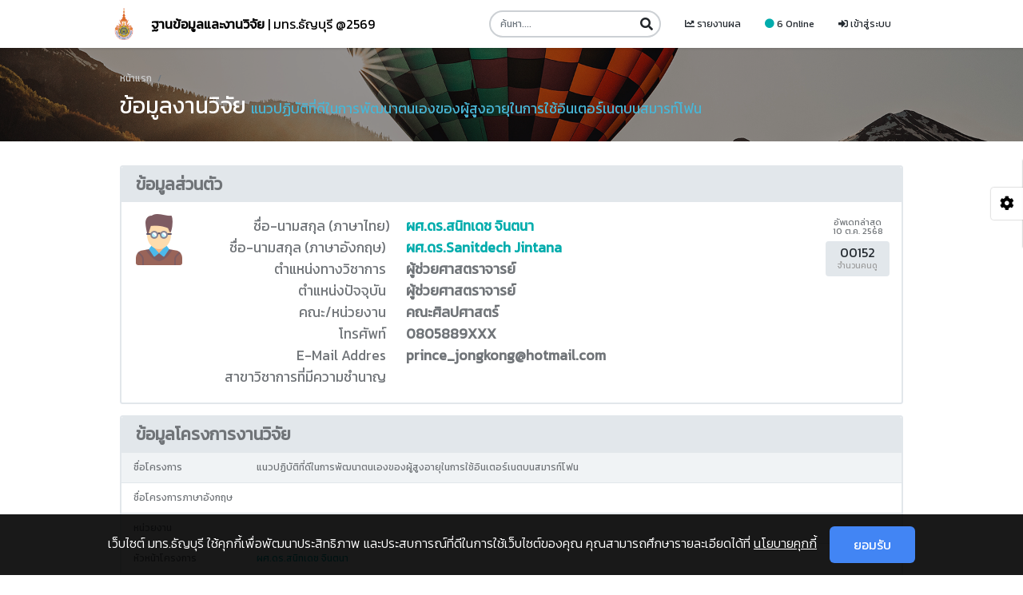

--- FILE ---
content_type: text/html; charset=UTF-8
request_url: https://urms.rmutt.ac.th/research?pf=x213z2u2&rs=w21353z2
body_size: 5698
content:
<!DOCTYPE html>
<!--[if IE 8]> <html lang="en" class="ie8"> <![endif]-->
<!--[if !IE]><!-->
<html lang="en">
<!--<![endif]-->

<head>
   <title>ฐานข้อมูลงานวิจัย | RMUTT</title>
   <link rel="shortcut icon" href="img/logo/rmutt.png" />
   <meta content="width=device-width, initial-scale=1.0, maximum-scale=1.0, user-scalable=no" name="viewport" />
   <meta http-equiv=”content-language” content=”th” />
   <meta http-equiv=”content-type” content=”text/html; charset=UTF-8″ />
   <meta name=”robots” content=”index, follow” />
   <meta name=”revisit-after” content=”7 days” />
   <meta name=”keywords” content=”innovation,urms,research,rmutt,ฐานข้อมูล,งานวิจัย,วิทยานิพนธ์,นวัตกรรม,มทร.ธัญบุรี,มหาวิทยาลัยเทคโนโลยีราชมงคลธัญบุรี,คลองหก,มหาวิทยาลัย,สถาบันวิจัยและพัฒนา” />
   <meta content="" name="เว็บไซต์นี้จัดทำขึ้นเพื่อรวบรวมข้อมูลงานวิจัยของมหาวิทยาลัยเทคโนโลยีราชมงคลธัญบุรี ให้สามารถสืบค้นได้ง่ายยิ่งขึ้น" />
   <meta content="" name="author" />

    <!-- ================== BEGIN BASE CSS STYLE ================== -->
      <link href="https://fonts.googleapis.com/css?family=Open+Sans:300,400,600,700" rel="stylesheet" />
      <link href='https://fonts.googleapis.com/css?family=Kanit:400,300&subset=thai,latin' rel='stylesheet' type='text/css'>
      <link href="assets/plugins/bootstrap/css/bootstrap.min.css" rel="stylesheet" />
      <link href="assets/plugins/font-awesome/css/all.min.css" rel="stylesheet" />
      <link href="assets/plugins/animate/animate.min.css" rel="stylesheet" />
      <link href="assets/css/forum/style.css" rel="stylesheet" />
      <link href="assets/css/forum/style-responsive.css" rel="stylesheet" />
      <link href="assets/css/forum/theme/default.css" id="theme" rel="stylesheet" />
      <!-- ================== END BASE CSS STYLE ================== -->
      
      <!-- ================== BEGIN BASE JS ================== -->
      <script src="assets/plugins/pace/pace.min.js"></script>
      <!-- ================== END BASE JS ================== -->
      <style>
      .lds-ring {
                display: inline-block;
                position: relative;
                width: 164px;
                height: 164px;
            }
            .lds-ring div {
                box-sizing: border-box;
                display: block;
                position: absolute;
                width: 151px;
                height: 151px;
                margin: 16px;
                border: 16px solid #fff;
                border-radius: 50%;
                animation: lds-ring 1.2s cubic-bezier(0.5, 0, 0.5, 1) infinite;
                border-color: #4DCACA  transparent transparent transparent;
            }
            .lds-ring div:nth-child(1) {
                animation-delay: -0.45s;
            }
            .lds-ring div:nth-child(2) {
                animation-delay: -0.3s;
            }
            .lds-ring div:nth-child(3) {
                animation-delay: -0.15s;
            }
            @keyframes lds-ring {
                0% {
                    transform: rotate(0deg);
                }
                100% {
                    transform: rotate(360deg);
                }
            }
            </style>
   <!-- ================== BEGIN PAGE LEVEL STYLE ================== -->
   <link href="https://cdn.datatables.net/1.10.19/css/dataTables.bootstrap4.min.css" rel="stylesheet" />
   <link href="assets/plugins/DataTables/extensions/Buttons/css/buttons.bootstrap.min.css" rel="stylesheet" />
   <link href="assets/plugins/DataTables/extensions/Responsive/css/responsive.bootstrap.min.css" rel="stylesheet" />
   <link href="assets/plugins/DataTables/extensions/AutoFill/css/autoFill.bootstrap.min.css" rel="stylesheet" />
   <link href="assets/plugins/DataTables/extensions/ColReorder/css/colReorder.bootstrap.min.css" rel="stylesheet" />
   <link href="assets/plugins/DataTables/extensions/KeyTable/css/keyTable.bootstrap.min.css" rel="stylesheet" />
   <link href="assets/plugins/DataTables/extensions/RowReorder/css/rowReorder.bootstrap.min.css" rel="stylesheet" />
   <link href="assets/plugins/DataTables/extensions/Select/css/select.bootstrap.min.css" rel="stylesheet" />
   <!-- ================== END PAGE LEVEL STYLE ================== -->
</head>

<body>
   <!-- begin #header -->
<div id="header" class="header navbar navbar-default navbar-fixed-top">
      <!-- begin container -->
      <div class="container">
            <!-- begin navbar-header -->
            <div class="navbar-header">
                  <button type="button" class="navbar-toggle collapsed" data-toggle="collapse"
                        data-target="#header-navbar">
                        <span class="icon-bar"></span>
                        <span class="icon-bar"></span>
                        <span class="icon-bar"></span>
                  </button>
                  <a href="." class="navbar-brand">
                        <span href="." class="navbar-brand p-0"><img src="img/logo/rmutt.png"></span>
                        <span class="brand-text">
                              <b>ฐานข้อมูลและงานวิจัย</b><span class="show-text"> | มทร.ธัญบุรี
                                    @2569</span>
                        </span>
                  </a>
            </div>
            <!-- end navbar-header -->
            <!-- begin #header-navbar -->
            <div class="collapse navbar-collapse" id="header-navbar">
                  <ul class="nav navbar-nav navbar-right">
                        <li>
                              <form class="navbar-form" action="." method="get">
                                    <div class="form-group">
                                          <input type="text" class="form-control" name="search" placeholder="ค้นหา...." />
                                          <button type="submit" class="btn btn-search" name="st"  value="1" ><i class="fa fa-search"></i></button>
                                    </div>
                              </form>
                        </li>
                        <li><a href="report"><i class="fa fa-chart-line" aria-hidden="true"></i> รายงานผล</a></li>
                        <li><a href="#"><i class="fa fa-circle text-success" aria-hidden="true"></i> 6 Online</a></li>
                        <li><a href="admin"><i class="fa fa-sign-in-alt" aria-hidden="true"></i> เข้าสู่ระบบ</a></li>
                  </ul>
            </div>
            <!-- end #header-navbar -->
      </div>
      <!-- end container -->
</div>
<!-- end #header -->
   <!-- begin page-title -->
   <div class="page-title has-bg">
      <!-- begin bg-cover -->
      <div class="bg-cover" data-paroller="true" data-paroller-factor="0.5" data-paroller-factor-xs="0.01" style="background-image: url(assets/img/cover/cover-2.jpg)"></div>
      <!-- end bg-cover -->
      <!-- begin container -->
      <div class="container">
         <!-- begin breadcrumb -->
         <ul class="breadcrumb">
            <li class="breadcrumb-item"><a href="index.html">หน้าแรก</a></li>
            <li class="breadcrumb-item active">&nbsp;</li>
         </ul>
         <!-- end breadcrumb -->
         <h1>ข้อมูลงานวิจัย <span class="text-info h5">แนวปฏิบัติที่ดีในการพัฒนาตนเองของผู้สูงอายุในการใช้อินเตอร์เนตบนสมารท์โฟน</span></h1>
      </div>
      <!-- end container -->
   </div>
   <!-- end page-title -->


   <!-- begin content -->
   <div class="content">
      <!-- begin container -->
      <div class="container" style="min-height: 400px">
                     <!-- begin card-forum -->
            <div class="card card-forum mb-3">
               <!-- begin card-header -->
               <div class="card-header h4">
                  ข้อมูลส่วนตัว
               </div>
               <!-- end card-header -->
               <!-- begin forum-list -->
               <ul class="forum-list forum-topic-list">
                  <li>
                     <!-- begin media -->
                     <div class="media">
                                                   <img src="img/icon/man.png" alt="" />
                                             </div>
                     <!-- end media -->
                     <!-- begin info-container -->
                     <div class="info-container">
                        <div class="info">
                           <ul class="info-start-end h5">
                              <li class="row mb-2"><span class="col-xl-4 col-lg-5 col-md-6 col-12 text-md-right">ชื่อ-นามสกุล (ภาษาไทย)</span><b class="col-xl-8 col-lg-7 col-md-6"><a href="researcher?pf=x213z2u2">ผศ.ดร.สนิทเดช จินตนา</a></b></li>
                              <li class="row mb-2""><span class=" col-xl-4 col-lg-5 col-md-6 col-12 text-md-right">ชื่อ-นามสกุล (ภาษาอังกฤษ)</span><b class="col-xl-8 col-lg-7 col-md-6"><a href="researcher?pf=x213z2u2">ผศ.ดร.Sanitdech Jintana</a></b></li>
                              <li class="row mb-2""><span class=" col-xl-4 col-lg-5 col-md-6 col-12 text-md-right">ตำแหน่งทางวิชาการ</span><b class="col-xl-8 col-lg-7 col-md-6">ผู้ช่วยศาสตราจารย์</b></li>
                              <li class="row mb-2""><span class=" col-xl-4 col-lg-5 col-md-6 col-12 text-md-right">ตำแหน่งปัจจุบัน</span><b class="col-xl-8 col-lg-7 col-md-6">ผู้ช่วยศาสตราจารย์</b></li>
                              <li class="row mb-2""><span class=" col-xl-4 col-lg-5 col-md-6 col-12 text-md-right">คณะ/หน่วยงาน</span><b class="col-xl-8 col-lg-7 col-md-6">คณะศิลปศาสตร์</b></li>
                              <li class="row mb-2""><span class=" col-xl-4 col-lg-5 col-md-6 col-12 text-md-right">โทรศัพท์</span><b class="col-xl-8 col-lg-7 col-md-6">0805889XXX</b></li>
                              <li class="row mb-2""><span class=" col-xl-4 col-lg-5 col-md-6 col-12 text-md-right">E-Mail Addres</span><b class="col-xl-8 col-lg-7 col-md-6">prince_jongkong@hotmail.com</b></li>
                              <li class="row mb-2""><span class=" col-xl-4 col-lg-5 col-md-6 col-12 text-md-right">สาขาวิชาการที่มีความชำนาญ</span><b class="col-xl-8 col-lg-7 col-md-6"></b></li>
                           </ul>
                        </div>
                        <div class="date-replies">
                           <div class="time">
                              อัพเดทล่าสุด<br>10 ต.ค. 2568                           </div>
                           <div class="replies">
                              <div class="total">00152</div>
                              <div class="text">จำนวนคนดู</div>
                           </div>
                        </div>
                     </div>
                     <!-- end info-container -->
                  </li>
               </ul>
               <!-- end forum-list -->
            </div>
            <!-- end card-forum -->
                  <!-- begin card-forum -->
         <div class="card card-forum mb-3">
            <!-- begin card-header -->
            <div class="card-header h4">
               ข้อมูลโครงการงานวิจัย
            </div>
            <div class="card-body p-0">
               <div class="table-responsive">
                  <table class="table table-striped ">
                     <thead style="display: none">
                        <tr>
                           <th></th>
                           <th></th>
                        </tr>
                     </thead>
                     <tbody>
                        <tr>
                           <td width="100" class="text-nowrap">ชื่อโครงการ</td>
                           <td>แนวปฏิบัติที่ดีในการพัฒนาตนเองของผู้สูงอายุในการใช้อินเตอร์เนตบนสมารท์โฟน</td>
                        </tr>
                        <tr>
                           <td width="100" class="text-nowrap">ชื่อโครงการภาษาอังกฤษ</td>
                           <td></td>
                        </tr>
                        <tr>
                           <td width="100" class="text-nowrap">หน่วยงาน</td>
                           <td></td>
                        </tr>
                        <tr>
                           <td width="100" class="text-nowrap">หัวหน้าโครงการ</td>
                                                      <td><a href="researcher?pf=x213z2u2">ผศ.ดร.สนิทเดช จินตนา</a></td>
                        </tr>
                        <tr>
                                                      <td width="100" class="text-nowrap">ผู้ร่วมวิจัย</td>
                           <td>
                                                                  <a href="researcher?pf=v2v203y2">1. ผศ.ดร.สุพิศ บุญลาภ</a><br>
                                                                  <a href="researcher?pf=v2031303">2.  ผศ.ดร.อารีวรรณ หัสดิน</a><br>
                                                                  <a href="researcher?pf=y2330333">3.  ผศ.ดร.ชัยมงคล สุพรมอินทร์</a><br>
                                                         </td>
                        </tr>
                        <tr>
                                                      <td width="100" class="text-nowrap">พี่เลี้ยง</td>
                           <td>
                                                         </td>
                        </tr>
                        <tr>
                                                      <td width="100" class="text-nowrap">ที่ปรึกษา</td>
                           <td>
                                                         </td>
                        </tr>
                        <tr>
                           <td width="100" class="text-nowrap">ปีงบประมาณ</td>
                           <td>2567</td>
                        </tr>
						 <tr>
                           <td width="100" class="text-nowrap">คำสำคัญ</td>
                           <td> </td>
						   
                        </tr>
                        <tr>
                           <td width="100" class="text-nowrap">ผลลัพธ์</td>
                           <td> </td>
						   
                        </tr>
                        <tr>
                           <td width="100" class="text-nowrap">บทคัดย่อ (ภาษาไทย)</td>
                           <td></td>
                        </tr>
                        <tr>
                           <td width="100" class="text-nowrap">บทคัดย่อ (ภาษาอังกฤษ)</td>
                           <td></td>
                        </tr>
                        <tr>
                           <td width="100" class="text-nowrap">หลักการและเหตุผล</td>
                           <td></td>
                        </tr>
                        <tr>
                           <td width="100" class="text-nowrap">วัตถุประสงค์</td>
                           <td></td>
                        </tr>
                     </tbody>
                  </table>
               </div>
            </div>
         </div>
         <!-- end card-forum -->
      </div>
      <!-- end container -->
   </div>
   <!-- end content -->


   
      <!-- begin #footer -->
      <div id="footer" class="footer">
            <!-- begin container -->
            <div class="container">
                  <!-- begin row -->
                  <div class="row">
                        <!-- begin col-4 -->
                        <div class="col-md-4">
                              <!-- begin section-container -->
                              <div class="section-container">
                                    <h4>ประวัติความเป็นมา</h4>
                                    <p>
                                          ผลจากวิทยานิพนธ์ของผู้เข้ารับการอบรมหลักสูตรผู้บริหารระดับสูง ของ
                                          สถาบันเทคโนโลยีราชมงคลได้เสนอแนวทาง ในการพัฒนางานวิจัยของสถาบันฯโดยให้มีการ
                                          จัดตั้ง สถาบันวิจัยและพัฒนาเทคโนโลยี ขึ้นเมื่อ วันที่ 12 มกราคม 2536
                                          เพื่อทำหน้าที่ประสานและสนับสนุนงานวิจัยและเพื่อความเหมาะสมจึงได้เปลี่ยนชื่อเป็น
                                          สถาบันวิจัยและพัฒนา เมื่อวันที่ 9 มิถุนายน 2536
                                    </p>
                              </div>
                              <!-- end section-container -->
                        </div>
                        <!-- end col-4 -->
                        <!-- begin col-4 -->
                        <div class="col-md-4">
                              <!-- begin section-container -->
                              <div class="section-container">
                                    <h4>ปรัชญา วิสัยทัศน์</h4>
                                    <ul class="latest-post">
                                          <li>
                                                <h4 class="title"><a href="#">ปรัชญา</a>
                                                </h4>
                                                <p class="time">สถาบันวิจัยและพัฒนา มุ่งมั่นส่งเสริม
                                                      และสนับสนุนงานวิจัยเพื่อเพิ่มขีดความสามารถในการวิจัยของบุคลากรให้ได้มาตรฐาน
                                                      และเป็นที่ยอมรับบนพื้นฐานวิทยาศาสตร์และเทคโนโลยี</p>
                                          </li>
                                          <li>
                                                <h4 class="title"><a href="#">วิสัยทัศน์</a></h4>
                                                <p class="time">
                                                      สถานบันวิจัยและพัฒนามุ่งมั่นพัฒนาเพื่อยกระดับงานวิจัยให้ได้มาตรฐาน
                                                      และเป็นที่ยอมรับในระดับสากล</p>
                                          </li>
                                    </ul>
                              </div>
                              <!-- end section-container -->
                        </div>
                        
                        <!-- begin col-4 -->
                        <div class="col-md-4">
                              <!-- begin section-container -->
                              <div class="section-container">
                                    <h4>ผู้เยี่ยมชมเว็บไซต์ <span class="pull-right text-success">ออนไลน์ 6 คน</span></h4>
                                    <ul class="latest-post">
                                          <li>
                                                <h4 class="title"><a href="#">เปิดหน้านี้</a> <span class="pull-right">000152 ครั้ง</span></h4>
                                          <li>
                                          <li>
                                                <h4 class="title"><a href="#">ผู้เยี่ยมชม</a> <span class="pull-right">000152 คน</span></h4>
                                          <li>
                                          <li>
                                                <h4 class="title"><a href="#">วันนี้</a> <span class="pull-right">000001 ครั้ง</span></h4>
                                          <li>
                                          <li>
                                                <h4 class="title"><a href="#">สัปดาห์นี้</a> <span class="pull-right">000004 ครั้ง</span></h4>
                                          <li>
                                          <li>
                                                <h4 class="title"><a href="#">เดือนนี้</a> <span class="pull-right">000152 ครั้ง</span></h4>
                                          <li>
                                    </ul>
                              </div>
                              <!-- end section-container -->
                        </div>
                  </div>
                  <!-- end row -->
            </div>
            <!-- end container -->
      </div>
      <!-- end #footer -->

      <!-- begin #footer-copyright -->
      <div id="footer-copyright" class="footer-copyright">
            <div class="container">
                  &copy; พัฒนาโดย นายพีระพงษ์ ทองสุข สำนักวิทยบริการและเทคโนโลยีสารสนเทศ @RMUTT 2019
                  <a href="#" data-toggle="modal" data-target="#contact">ติดต่อ</a>
                  <a href="http://www.ird.rmutt.ac.th">เว็บไซต์หลัก</a>
            </div>
      </div>
      <!-- end #footer-copyright -->

      <!-- The Modal -->
      <div class="modal bg-light-transparent-2" id="contact">
            <div class="modal-dialog">
                  <div class="modal-content">

                        <!-- Modal Header -->
                        <div class="modal-header">
                              <h4 class="modal-title">ข้อมูลการติดต่อ</h4>
                              <button type="button" class="close" data-dismiss="modal">&times;</button>
                        </div>

                        <!-- Modal body -->
                        <div class="modal-body" style="font-size: 1.3rem">
                              สถาบันวิจัยและพัฒนา มหาวิทยาลัยเทคโนโลยีราชมงคลธัญบุรี<br><br>
                              <label><u>ที่อยู่</u></label><br>
                              39 หมู่ 1 ถนนรังสิต-นครนายก ต.คลองหก อ.ธัญบุรี ปทุมธานี 12110<br><br>โทรศัพท์ :
                              0-2549-4681-4<br>แฟกซ์ : 0-2549-4680, 0-2577-5038
                        </div>

                        <!-- Modal footer -->
                        <div class="modal-footer">
                              <button type="button" class="btn btn-secondary" data-dismiss="modal">ปิด</button>
                        </div>

                  </div>
            </div>
      </div>
      <!-- begin theme-panel -->
      <div class="theme-panel">
            <a href="javascript:;" data-click="theme-panel-expand" class="theme-collapse-btn"><i
                        class="fa fa-cog"></i></a>
            <div class="theme-panel-content">
                  <ul class="theme-list clearfix">
                        <li><a href="javascript:;" class="bg-red" data-theme="red"
                                    data-theme-file="assets/css/forum/theme/red.css" data-click="theme-selector"
                                    data-toggle="tooltip" data-trigger="hover" data-container="body" data-title="Red"
                                    data-original-title="" title="">&nbsp;</a></li>
                        <li><a href="javascript:;" class="bg-pink" data-theme="pink"
                                    data-theme-file="assets/css/forum/theme/pink.css" data-click="theme-selector"
                                    data-toggle="tooltip" data-trigger="hover" data-container="body" data-title="Pink"
                                    data-original-title="" title="">&nbsp;</a></li>
                        <li><a href="javascript:;" class="bg-orange" data-theme="orange"
                                    data-theme-file="assets/css/forum/theme/orange.css" data-click="theme-selector"
                                    data-toggle="tooltip" data-trigger="hover" data-container="body" data-title="Orange"
                                    data-original-title="" title="">&nbsp;</a></li>
                        <li><a href="javascript:;" class="bg-yellow" data-theme="yellow"
                                    data-theme-file="assets/css/forum/theme/yellow.css" data-click="theme-selector"
                                    data-toggle="tooltip" data-trigger="hover" data-container="body" data-title="Yellow"
                                    data-original-title="" title="">&nbsp;</a></li>
                        <li><a href="javascript:;" class="bg-lime" data-theme="lime"
                                    data-theme-file="assets/css/forum/theme/lime.css" data-click="theme-selector"
                                    data-toggle="tooltip" data-trigger="hover" data-container="body" data-title="Lime"
                                    data-original-title="" title="">&nbsp;</a></li>
                        <li><a href="javascript:;" class="bg-green" data-theme="green"
                                    data-theme-file="assets/css/forum/theme/green.css" data-click="theme-selector"
                                    data-toggle="tooltip" data-trigger="hover" data-container="body" data-title="Green"
                                    data-original-title="" title="">&nbsp;</a></li>
                        <li class="active"><a href="javascript:;" class="bg-teal" data-theme="default"
                                    data-theme-file="assets/css/forum/theme/default.css" data-click="theme-selector"
                                    data-toggle="tooltip" data-trigger="hover" data-container="body"
                                    data-title="Default" data-original-title="" title="">&nbsp;</a></li>
                        <li><a href="javascript:;" class="bg-aqua" data-theme="aqua"
                                    data-theme-file="assets/css/forum/theme/aqua.css" data-click="theme-selector"
                                    data-toggle="tooltip" data-trigger="hover" data-container="body" data-title="Aqua"
                                    data-original-title="" title="">&nbsp;</a></li>
                        <li><a href="javascript:;" class="bg-blue" data-theme="blue"
                                    data-theme-file="assets/css/forum/theme/blue.css" data-click="theme-selector"
                                    data-toggle="tooltip" data-trigger="hover" data-container="body" data-title="Blue"
                                    data-original-title="" title="">&nbsp;</a></li>
                        <li><a href="javascript:;" class="bg-purple" data-theme="purple"
                                    data-theme-file="assets/css/forum/theme/purple.css" data-click="theme-selector"
                                    data-toggle="tooltip" data-trigger="hover" data-container="body" data-title="Purple"
                                    data-original-title="" title="">&nbsp;</a></li>
                        <li><a href="javascript:;" class="bg-indigo" data-theme="indigo"
                                    data-theme-file="assets/css/forum/theme/indigo.css" data-click="theme-selector"
                                    data-toggle="tooltip" data-trigger="hover" data-container="body" data-title="Indigo"
                                    data-original-title="" title="">&nbsp;</a></li>
                        <li><a href="javascript:;" class="bg-black" data-theme="black"
                                    data-theme-file="assets/css/forum/theme/black.css" data-click="theme-selector"
                                    data-toggle="tooltip" data-trigger="hover" data-container="body" data-title="Black"
                                    data-original-title="" title="">&nbsp;</a></li>
                  </ul>
            </div>
      </div>
      <!-- end theme-panel --><!-- ================== BEGIN BASE JS ================== -->
<script src="assets/plugins/jquery/jquery-3.3.1.min.js"></script>
<script src="assets/plugins/bootstrap/js/bootstrap.bundle.min.js"></script>
<!--[if lt IE 9]>
		<script src="assets/crossbrowserjs/html5shiv.js"></script>
		<script src="assets/crossbrowserjs/respond.min.js"></script>
		<script src="assets/crossbrowserjs/excanvas.min.js"></script>
	<![endif]-->
<script src="assets/plugins/js-cookie/js.cookie.js"></script>
<script src="assets/plugins/paroller/jquery.paroller.min.js"></script>
<script src="assets/js/forum/apps.min.js"></script>
<!-- ================== END BASE JS ================== -->

<script src="js/cookie.js"></script>
   <!-- ================== BEGIN PAGE LEVEL JS ================== -->
   <script src="https://cdn.datatables.net/1.10.19/js/jquery.dataTables.min.js"></script>
   <script src="https://cdn.datatables.net/1.10.19/js/dataTables.bootstrap4.min.js"></script>
   <script src="assets/plugins/DataTables/extensions/Buttons/js/dataTables.buttons.min.js"></script>
   <script src="assets/plugins/DataTables/extensions/Buttons/js/buttons.bootstrap.min.js"></script>
   <script src="assets/plugins/DataTables/extensions/Buttons/js/buttons.flash.min.js"></script>
   <script src="assets/plugins/DataTables/extensions/Buttons/js/jszip.min.js"></script>
   <script src="assets/plugins/DataTables/extensions/Buttons/js/pdfmake.min.js"></script>
   <script src="assets/plugins/DataTables/extensions/Buttons/js/vfs_fonts.min.js"></script>
   <script src="assets/plugins/DataTables/extensions/Buttons/js/buttons.html5.min.js"></script>
   <script src="assets/plugins/DataTables/extensions/Buttons/js/buttons.print.min.js"></script>
   <script src="assets/plugins/DataTables/extensions/Responsive/js/dataTables.responsive.min.js"></script>
   <script src="assets/plugins/DataTables/extensions/AutoFill/js/dataTables.autoFill.min.js"></script>
   <script src="assets/plugins/DataTables/extensions/ColReorder/js/dataTables.colReorder.min.js"></script>
   <script src="assets/plugins/DataTables/extensions/KeyTable/js/dataTables.keyTable.min.js"></script>
   <script src="assets/plugins/DataTables/extensions/RowReorder/js/dataTables.rowReorder.min.js"></script>
   <script src="assets/plugins/DataTables/extensions/Select/js/dataTables.select.min.js"></script>
   <!-- ================== END PAGE LEVEL JS ================== -->

   <script>
      $(document).ready(function() {
         App.init();
      });
   </script>
</body>

</html>


--- FILE ---
content_type: text/css
request_url: https://urms.rmutt.ac.th/assets/css/forum/style.css
body_size: 122612
content:
/*
Template Name: Color Admin - Responsive Admin Dashboard Template build with Twitter Bootstrap 3 & 4
Version: 4.2.0
Author: Sean Ngu
Website: http://www.seantheme.com/color-admin-v4.2/frontend/forum/

::  1.0 General Reset & Setup
-------------------------------------------
    1.1 Reset and overrides
	1.2 Font Awesome Version Control
    
::  2.0 Header Navbar Setting
-------------------------------------------
    2.1 Navbar Element Setting
    2.2 Small Navbar Setting
    
::  3.0 Search Banner Setting
-------------------------------------------
    3.1 Search Banner Element Setting
    3.2 Search Banner Popular Tags Setting
    
::  4.0 Content Setting
-------------------------------------------
    4.1 Content Element Setting
    4.2 Content Has Background Setting
    4.3 Section Container Setting
    4.4 Breadcrumb Setting
    4.5 Page Title Setting
    
::  5.0 Forum Setting
-------------------------------------------
    5.1 Panel Forum Setting
    5.2 Forum List Setting
    5.3 Forum Topic List Setting
    5.4 Forum Threads List Setting
    5.5 Forum Detail List Setting
    
::  6.0 Footer Setting
-------------------------------------------
    6.1 Footer Element Setting
    6.2 Footer Copyright Setting
    
::  7.0 Pace Loader Setting
-------------------------------------------
    7.1 Pace Loader Element Setting
    
::  8.0 Predefined CSS Setting
-------------------------------------------
    8.1 Predefined Classes
    
::  9.0 Basic Element Setting
-------------------------------------------
	9.1  Component - Form Elements
	9.2  Component - Dropdown Menu
	9.3  Component - Tooltip
	9.4  Component - Alert
	9.5  Component - Note Setting
	9.6  Component - Badge & Label Setting
	9.7  Component - Pagination & pager
	9.8  Component - Progress bar
	9.9  Component - Nav Setting
	9.10 Component - Nav Tabs
	9.11 Component - Nav Pills
	9.12 Component - Tab Content
	9.13 Component - Accordion Panel
	9.14 Component - Button
		 9.14.1 Component - Button - Default
		 9.14.2 Component - Button - White
		 9.14.3 Component - Button - Inverse
		 9.14.4 Component - Button - Primary
		 9.14.5 Component - Button - Success
		 9.14.6 Component - Button - Warning
		 9.14.7 Component - Button - Danger
		 9.14.8 Component - Button - Info
		 9.14.9 Component - Button - Purple
		 9.14.10 Component - Button - Yellow
		 9.14.11 Component - Button - Grey
		 9.14.12 Component - Button - Lime
		 9.14.13 Component - Button - Pink
		 9.14.14 Component - Button - Indigo
		 9.14.15 Component - Button - Green
	9.15 Component - Panel
	9.16.Component - Panel - Panel Expand
	9.17 Component - Panel - Panel loading
	9.18 Component - Modal Setting
	9.19 Component - Media Object
	9.20 Component - Table
	9.21 Component - Well
	9.22 Component - Jumbotron
	9.23 Component - List Group
	9.24 Component - Carousel
	9.25 Component - Theme Panel
*/


/* -------------------------------
   1.0 General reset & setup
------------------------------- */

/* 1.1 Reset and overrides */

html {
	font-size: 14px;
}
body {
    padding-top: 60px;
    background: #fff;
    font-size: 12px;
    font-family: 'Kanit', sans-serif,Helvetica,Arial,sans-serif;
    color: #707478;
    line-height: 1.42857143;
}
a {
    color: #00acac;
}
a:hover,
a:focus {
    color: #008a8a;
}
.h1, .h2, .h3, .h4, .h5, .h6, h1, h2, h3, h4, h5, h6 {
    font-weight: 500;
    line-height: 1.1;
}


/* 1.2 Font Awesome Version Control */

.wysihtml5-toolbar .glyphicon,
.theme-panel .theme-list > li.active > a:before {
	font-family: Font Awesome\ 5 Free, Font Awesome\ 5 Pro, FontAwesome !important;
	font-weight: 900;
	font-style: normal;
    font-variant: normal;
    text-rendering: auto;
}
.wysihtml5-toolbar .glyphicon-quote:before { display: none; }
.wysihtml5-toolbar .glyphicon-quote:after { content: '\f10d'; }
.wysihtml5-toolbar .glyphicon-list:before { content: '\f03a'; }
.wysihtml5-toolbar .glyphicon-indent-right:before { content: '\f038'; }
.wysihtml5-toolbar .glyphicon-indent-left:before { content: '\f036'; }
.wysihtml5-toolbar .glyphicon-th-list:before { content: '\f00b'; }
.wysihtml5-toolbar .glyphicon-share:before { content: '\f064'; }
.wysihtml5-toolbar .glyphicon-picture:before { content: '\f03e'; }
.wysihtml5-toolbar .dropdown-toggle:after { display: none; }



/* -------------------------------
   2.0 Header Navbar Setting
------------------------------- */

/* 2.1 Navbar Element Setting */

.navbar {
    border: none;
    border-radius: 0;
}
.navbar.navbar-default {
    background: #fff;
    -webkit-box-shadow: 0 1px 3px rgba(0,0,0,0.125);
    box-shadow: 0 1px 3px rgba(0,0,0,0.125);
}
.navbar-brand {
    height: 60px;
    line-height: 30px;
    font-size: 16px;
}
.navbar-brand img {
	max-height: 40px;
	display: block;
	margin: -5px 0;
}
.navbar-logo {
    border: 15px solid transparent;
    border-color: #4DCACA #31A3A3 #1D8888;
    float: left;
    border-radius: 6px;
    margin-right: 10px;
}
.navbar.navbar-default .navbar-brand {
    color: #000;
}
.navbar-nav > li > a {
    line-height: 30px;
}
.navbar-default .navbar-nav > li > a {
    color: #242a30;
}
.navbar-form,
.navbar-toggle {
    margin-top: 13px;
    margin-bottom: 13px;
}
.navbar-form .form-group {
    position: relative;
}
.navbar-form .form-control {
    border-radius: 40px;
    padding-right: 45px;
}
.navbar-form .btn {
    position: absolute;
    right: 0;
    top: 0;
    background: none;
    border: none;
    font-size: 16px;
    -webkit-border-radius: 0 15px 15px 0;
    -moz-border-radius: 0 15px 15px 0;
    border-radius: 0 15px 15px 0;
}
.header.navbar-fixed-bottom, 
.header.navbar-fixed-top {
	position: fixed;
	right: 0;
	left: 0;
	z-index: 1030;
}
.header.navbar-fixed-top {
	top: 0;
}
.header.navbar-fixed-bottom {
	bottom: 0;
}
.header.navbar {
	display: block;
	padding: 0;
}
.header .navbar-nav {
    margin: 7.5px -15px;
}
.header .navbar-toggle {
	position: relative;
	float: right;
	padding: 9px 10px;
	margin-right: 15px;
	background-color: transparent;
	background-image: none;
	border-radius: 4px;
}
.header .navbar-toggle:hover,
.header .navbar-toggle:focus {
	outline: none;
	background: #ddd;
}
.header.navbar-default .navbar-toggle {
    border-color: #ddd;
}
.header .navbar-brand {
	float: left;
	padding: 15px 15px;
}
.header .nav > li > a {
	position: relative;
	display: block;
	padding: 10px 15px;
	text-decoration: none;
}
.header .navbar-header:before,
.header .navbar-header:after {
	content: '';
	display: table;
	clear: both;
}
.header .navbar-form {
	padding: 10px 15px;
}
.header .navbar-form .form-control {
	height: 34px;
	padding-left: 12px;
}
.header .navbar-form .btn {
	border: none;
	outline: none;
	box-shadow: none;
	height: 34px;
}
.header .navbar-form .form-group {
	margin: 0;
}
.header.navbar-default .navbar-toggle .icon-bar {
    background-color: #888;
}
.header .navbar-toggle .icon-bar {
    display: block;
    width: 22px;
    height: 2px;
    border-radius: 1px;
}
.header .navbar-toggle .icon-bar + .icon-bar {
    margin-top: 4px;
}
.header.navbar-default .navbar-collapse, 
.header.navbar-default .navbar-form {
    border-color: #e7e7e7;
}
.header .navbar-collapse {
    padding-right: 15px;
    padding-left: 15px;
    overflow-x: visible;
    -webkit-overflow-scrolling: touch;
    border-top: 1px solid transparent;
    -webkit-box-shadow: inset 0 1px 0 rgba(255,255,255,.1);
    box-shadow: inset 0 1px 0 rgba(255,255,255,.1);
}
.header .container-fluid > .navbar-collapse, 
.header .container-fluid > .navbar-header, 
.header .container > .navbar-collapse, 
.header .container > .navbar-header {
	margin-right: -15px;
	margin-left: -15px;
}


/* 2.2 Small Navbar Setting */

.header.navbar .navbar-brand,
.header.navbar .navbar-form,
.header.navbar .navbar-nav > li > a,
.header.navbar .navbar-toggle {
    -webkit-transition: all .2s linear;
    -moz-transition: all .2s linear;
    transition: all .2s linear;
}
.navbar.navbar-sm .navbar-brand {
    padding-top: 10px;
    padding-bottom: 10px;
    height: 50px;
}
.navbar.navbar-sm .navbar-form,
.navbar.navbar-sm .navbar-toggle {
    margin-top: 8px;
    margin-bottom: 8px;
}
.navbar.navbar-sm .navbar-nav > li > a {
    line-height: 20px;
}



/* -------------------------------
   3.0 Search Banner Setting
------------------------------- */

/* 3.1 Search Banner Element Setting */

.search-banner {
    padding: 60px 0;
}
.search-banner h1 {
    color: #fff;
    font-size: 36px;
    text-align: center;
    margin: 0 0 15px;
    font-weight: 600;
}
.search-banner p {
    margin-bottom: 0;
    color: rgba(255,255,255,0.8);
}
.search-banner .container {
    width: 640px;
}
.search-banner .form-control {
    padding-left: 20px;
    padding-right: 20px;
    font-size: 16px;
    border: none;
    -webkit-border-radius: 6px;
    -moz-border-radius: 6px;
    border-radius: 6px;
    height: 46px;
}
.search-banner .form-group {
    position: relative;
}
.search-banner .btn {
    background: #fff;
    color: #242a30;
    -webkit-border-radius: 6px;
    -moz-border-radius: 6px;
    border-radius: 6px;
}
.search-banner p {
    font-size: 16px;
    color: #fff;
    text-align: center;
    font-weight: 300;
}


/* 3.2 Search Banner Popular Tags Setting */

.popular-tags {
    list-style-type: none;
    margin: 0;
    padding: 0;
}
.popular-tags > li {
    display: inline-block;
    margin-right: 3px;
    margin-bottom: 5px;
}
.popular-tags > li > a {
    padding: 3px 10px;
    border-radius: 40px;
    border: 2px solid #ccc;
    color: #fff;
    display: inline-block;
}
.popular-tags > li > a:hover,
.popular-tags > li > a:focus {
    text-decoration: none;
    color: #fff;
    border-color: #fff;
}
.popular-tags > li > a .fa {
    font-size: 6px;
    margin-right: 3px;
    position: relative;
    top: -2px;
    color: #fff !important;
}



/* -------------------------------
   4.0 Content Setting
------------------------------- */

/* 4.1 Content Element Setting */

.content {
    padding: 30px 0 60px;
}


/* 4.2 Content Has Background Setting */

.has-bg,
.has-bg .container {
    position: relative;
    color: #fff;
}
.has-bg .bg-cover,
.has-bg .bg-cover:before {
    position: absolute;
    top: 0;
    left: 0;
    right: 0;
    bottom: 0;
    overflow: hidden;
}
.has-bg .bg-cover {
	background-size: cover;
	background-repeat: no-repeat;
	background-position: center;
}
.has-bg .bg-cover:before {
    content: '';
    background: url('images/transparent/black-0.4.png');
}
.has-bg .bg-cover img {
    max-width: 100%;
    min-height: 100%;
}


/* 4.3 Section Container Setting */

.section-container {
    margin-bottom: 30px;
}


/* 4.4 Breadcrumb Setting */

.breadcrumb {
    background: #e2e7eb;
    color: #242a30;
    font-weight: bold;
}
.breadcrumb > li a {
    color: #242a30;
}
.breadcrumb > li + li:before {
    font-weight: normal;
}


/* 4.5 Page Title Setting */

.page-title {
    padding: 30px 0;
}
.page-title .breadcrumb {
    background: none;
    padding: 0;
    font-weight: normal;
    margin-bottom: 10px;
}
.page-title.has-bg .breadcrumb {
    color: #fff;
}
.page-title.has-bg .breadcrumb > li a {
    color: #ccc;
}
.page-title h1 {
    font-size: 28px;
    margin: 0;
}
.page-title h5 {
    font-size: 12px;
    font-weight: bold;
    color: #fff;
}



/* -------------------------------
   5.0 Forum Setting
------------------------------- */

/* 5.1 Panel Forum Setting */

.panel.panel-forum,
.card.card-forum {
    border: 2px solid #e2e7eb;
}
.panel.panel-forum .panel-heading,
.card.card-forum .card-header {
    background: #e2e7eb;
}
.card.card-forum .card-header {
	border-color: #e2e7eb;
	font-weight: bold;
	line-height: 22px;
}


/* 5.2 Forum List Setting */

.forum-list {
    list-style-type: none;
    margin: 0;
    padding: 0;
}
.forum-list > li {
    padding: 15px;
}
.forum-list > li:before,
.forum-list > li:after {
    content: '';
    display: table;
    clear: both;
}
.forum-list > li + li {
    border-top: 2px solid #e2e7eb;
}
.forum-list .media {
    font-size: 28px;
    float: left;
    width: 64px;
    text-align: center;
    color: rgba(0,0,0,0.4);
    line-height: 64px;
}
.forum-list .media img {
    max-width: 100%;
    display: block;
}
.forum-list .media .fa {
    display: block;
    line-height: 64px;
    background: #00acac;
}
.forum-list .info-container {
    margin-left: 79px;
    padding-top: 5px;
}
.forum-list .info-container > div {
    float: left;
}
.forum-list .info-container .info {
    width: 50%;
}
.forum-list .info-container .total-count {
    width: 20%;
    text-align: center;
}
.forum-list .info-container .total-count .divider {
    margin: 0 8px;
}
.forum-list .info-container .latest-post {
    width: 30%;
}
.forum-list .info-container .info .title {
    font-size: 16px;
    margin: 0 0 5px;
    font-weight: 600;
}
.forum-list .info-container .info .title a {
    color: #242a30;
}
.forum-list .info-container .latest-post .title {
    margin: 0 0 4px;
    font-size: 12px;
}
.forum-list .info-container .latest-post .title a {
    color: #242a30;
}
.forum-list .info-container .latest-post .time {
    font-size: 12px;
}
.forum-list .info-container .desc {
    margin-bottom: 0;
    font-size: 12px;
    color: #666;
    line-height: 16px;
}
.total-post {
    color: #242a30;
    font-weight: bold;
}


/* 5.3 Forum Topic List Setting */

.forum-list.forum-topic-list .info-container {
    position: relative;
}
.forum-list.forum-topic-list .info-start-end {
    list-style-type: none;
    margin: 0;
    padding: 0;
    line-height: 20px;
}
.forum-list.forum-topic-list .info-container .info {
    width: auto;
    float: none;
    padding-right: 100px;
}
.forum-list.forum-topic-list .info-container .date-replies {
    position: absolute;
    right: 0;
    top: 5px;
    text-align: center;
    width: 80px;
}
.forum-list.forum-topic-list .info-container .date-replies .time {
    font-size: 11px;
    line-height: 11px;
    margin-bottom: 7px;
}
.forum-list.forum-topic-list .info-container .date-replies .replies {
    background: #e2e7eb;
    padding: 5px 10px;
    border-radius: 4px;
}
.forum-list.forum-topic-list .info-container .date-replies .replies .total {
    font-size: 16px;
    color: #242a30;
    line-height: 18px;
    margin-bottom: 2px;
}
.forum-list.forum-topic-list .info-container .date-replies .replies .text {
    font-size: 10px;
    line-height: 12px;
    font-weight: normal;
    color: #999;
    margin-bottom: 2px;
}


/* 5.4 Forum Threads List Setting */

.threads-list {
    list-style-type: none;
    margin: 0;
    padding: 0;
    font-size: 11px;
}
.threads-list > li:before,
.threads-list > li:after {
    content: '';
    display: table;
    clear: both;
}
.threads-list > li {
    margin: 0 15px;
    padding: 15px 0;
}
.threads-list > li + li {
    border-top: 2px solid #e2e7eb;
}
.threads-list > li .title {
    font-size: 12px;
    margin: 0 0 3px;
    line-height: 16px;
    font-weight: 600;
}


/* 5.5 Forum Detail List Setting */

.forum-list.forum-detail-list {
    border: none;
    margin-bottom: 20px;
}
.forum-list.forum-detail-list > li {
    padding: 0;
}
.forum-list.forum-detail-list > li + li {
    border: none;
    margin-top: 20px;
}
.forum-list.forum-detail-list .media img {
    margin-bottom: 10px;
}
.forum-list.forum-detail-list .media .label {
    font-size: 12px;
    display: block;
    padding: 3px 6px;
}
.forum-list.forum-detail-list .info-container {
    margin-left: 80px;
    -webkit-border-radius: 4px;
    -moz-border-radius: 4px;
    border-radius: 4px;
    border: 2px solid #e2e7eb;
    padding: 15px 20px;
    background: #f3f5f7;
    position: relative;
}
.forum-list.forum-detail-list .info-container:before,
.forum-list.forum-detail-list .info-container:after {
    content: '';
    position: absolute;
    left: -15.5px;
    top: 15px;
    border: 7px solid transparent;
    border-right-color: #e2e7eb;
}
.forum-list.forum-detail-list .info-container:after {
    left: -12.5px;
    border-right-color: #f3f5f7;
}
.forum-list.forum-detail-list .info-container > div {
    float: none;
}
.forum-list.forum-detail-list .post-user {
    font-size: 15px;
    margin-bottom: 15px;
}
.forum-list.forum-detail-list .post-user small {
    font-weight: bold;
    color: #9fa2a5;
    font-size: 16px;
    margin-left: 5px;
}
.forum-list.forum-detail-list .post-content {
    font-size: 14px;
    line-height: 23px;
    color: #242a30;
    margin-bottom: 15px;
}
.forum-list.forum-detail-list .post-content pre {
    background: #d6dbdf;
    border: none;
    margin-bottom: 23px;
    padding: 15px;
    border-radius: 4px;
}
.forum-list.forum-detail-list .post-time {
    color: #a7aaac;
}
.comment-banner-msg {
    border: 2px solid #e2e7eb;
    padding: 15px 20px;
    -webkit-border-radius: 4px;
    -moz-border-radius: 4px;
    border-radius: 4px;
    text-align: center;
    margin-bottom: 20px;
}



/* -------------------------------
   6.0 Footer Setting
------------------------------- */

/* 6.1 Footer Element Setting */

.footer {
    margin: 0;
    border: none;
    padding: 60px 0 30px;
    background: #242a30;
    box-shadow: inset 0 100px 80px -80px rgba(0,0,0,.7);
    -webkit-box-shadow: inset 0 100px 80px -80px rgba(0,0,0,.7);
}
.footer h4 {
    font-weight: 600;
    color: #CFD0D1;
    font-size: 14px;
    letter-spacing: 0.5px;
    margin: 0 0 20px;
}
.footer p {
    color: #A6A9AB;
    font-size: 12px;
    line-height: 20px;
    margin-bottom: 0;
}
.footer .latest-post {
    list-style-type: none;
    margin: 0;
    padding: 0;
}
.footer .latest-post > li + li {
    margin-top: 10px;
}
.footer .latest-post > li .title,
.footer .latest-post > li .title a {
    margin: 0;
    font-weight: normal;
    font-size: 13px;
    line-height: 20px;
    color: #CFD0D1;
}
.footer .latest-post > li .time {
    font-size: 11px;
}
.footer .new-user {
    list-style-type: none;
    margin: -5px;
    padding: 0;
}
.footer .new-user > li {
    float: left;
    width: 20%;
    padding: 5px;
}
.footer .new-user > li img {
    max-width: 100%;
}


/* 6.2 Footer Copyright Setting */

.footer-copyright {
    padding: 20px 0;
    color: #A6A9AB;
    background: #1d2226;
}
.footer-copyright a {
    float: right;
    color: #CFD0D1;
}
.footer-copyright a + a {
    margin-right: 15px;
}



/* -------------------------------
   7.0 Pace Loader Setting
------------------------------- */

/* 7.1 Pace Loader Element Setting */

.pace-inactive {
    opacity: 0;
    filter: alpha(opacity=0);
}
.pace {
    background: #2d353c;
    position: fixed;
    top: 0;
    left: 0;
    right: 0;
    -webkit-transition: opacity 1s;
    -moz-transition: opacity 1s;
    -o-transition: opacity 1s;
    transition: opacity 1s;
    z-index: 1050;
}
.pace-progress {
    position: fixed;
    top: 0;
    left: 0;
    right: 0;
    text-align: center;
    height: 3px;
    background: #00acac;
    -webkit-transition: width 1s;
    -moz-transition: width 1s;
    -o-transition: width 1s;
    transition: width 1s;
    z-index: 2000;
}
.pace:before {
    content: '';
    position: fixed;
    top: 0;
    right: 0;
    left: 0;
    height: 3px;
}
.pace .pace-activity {
    display: block;
    position: fixed;
    z-index: 2000;
    top: 20px;
    right: 20px;
    width: 20px;
    height: 20px;
    border: solid 2px transparent;
    border-top-color: #00acac;
    border-left-color: #00acac;
    border-radius: 10px;
    -webkit-animation: pace-spinner 400ms linear infinite;
    -moz-animation: pace-spinner 400ms linear infinite;
    -ms-animation: pace-spinner 400ms linear infinite;
    -o-animation: pace-spinner 400ms linear infinite;
    animation: pace-spinner 400ms linear infinite;
}
@media (max-width: 767px) {
    .pace .pace-activity {
        top: 80px;
    }
}
@-webkit-keyframes pace-spinner {
  0% { -webkit-transform: rotate(0deg); transform: rotate(0deg); }
  100% { -webkit-transform: rotate(360deg); transform: rotate(360deg); }
}
@-moz-keyframes pace-spinner {
  0% { -moz-transform: rotate(0deg); transform: rotate(0deg); }
  100% { -moz-transform: rotate(360deg); transform: rotate(360deg); }
}
@-o-keyframes pace-spinner {
  0% { -o-transform: rotate(0deg); transform: rotate(0deg); }
  100% { -o-transform: rotate(360deg); transform: rotate(360deg); }
}
@-ms-keyframes pace-spinner {
  0% { -ms-transform: rotate(0deg); transform: rotate(0deg); }
  100% { -ms-transform: rotate(360deg); transform: rotate(360deg); }
}
@keyframes pace-spinner {
  0% { transform: rotate(0deg); transform: rotate(0deg); }
  100% { transform: rotate(360deg); transform: rotate(360deg); }
}



/* -------------------------------
   8.0 Predefined CSS Setting
------------------------------- */

/* 8.1 Predefined Classes */

.row { margin-left: -10px; margin-right: -10px; }
.row > [class^="col-"] {  padding-left: 10px; padding-right: 10px; }
.row.row-space-0 { margin-left: 0; margin-right: 0; }
.row.row-space-2 { margin-left: -1px; margin-right: -1px; }
.row.row-space-4 { margin-left: -2px; margin-right: -2px; }
.row.row-space-6 { margin-left: -3px; margin-right: -3px; }
.row.row-space-8 { margin-left: -4px; margin-right: -4px; }
.row.row-space-10 { margin-left: -5px; margin-right: -5px; }
.row.row-space-12 { margin-left: -6px; margin-right: -6px; }
.row.row-space-14 { margin-left: -7px; margin-right: -7px; }
.row.row-space-16 { margin-left: -8px; margin-right: -8px; }
.row.row-space-18 { margin-left: -9px; margin-right: -9px; }
.row.row-space-20 { margin-left: -10px; margin-right: -10px; }
.row.row-space-22 { margin-left: -11px; margin-right: -11px; }
.row.row-space-24 { margin-left: -12px; margin-right: -12px; }
.row.row-space-26 { margin-left: -13px; margin-right: -13px; }
.row.row-space-28 { margin-left: -14px; margin-right: -14px; }
.row.row-space-30 { margin-left: -15px; margin-right: -15px; }
.row.row-space-0 > [class^="col-"] {  padding-left: 0; padding-right: 0; }
.row.row-space-2 > [class^="col-"] {  padding-left: 1px; padding-right: 1px; }
.row.row-space-4 > [class^="col-"] {  padding-left: 2px; padding-right: 2px; }
.row.row-space-6 > [class^="col-"] {  padding-left: 3px; padding-right: 3px; }
.row.row-space-8 > [class^="col-"] {  padding-left: 4px; padding-right: 4px; }
.row.row-space-10 > [class^="col-"] {  padding-left: 5px; padding-right: 5px; }
.row.row-space-12 > [class^="col-"] {  padding-left: 6px; padding-right: 6px; }
.row.row-space-14 > [class^="col-"] {  padding-left: 7px; padding-right: 7px; }
.row.row-space-16 > [class^="col-"] {  padding-left: 8px; padding-right: 8px; }
.row.row-space-18 > [class^="col-"] {  padding-left: 9px; padding-right: 9px; }
.row.row-space-20 > [class^="col-"] {  padding-left: 10px; padding-right: 10px; }
.row.row-space-22 > [class^="col-"] {  padding-left: 11px; padding-right: 11px; }
.row.row-space-24 > [class^="col-"] {  padding-left: 12px; padding-right: 12px; }
.row.row-space-26 > [class^="col-"] {  padding-left: 13px; padding-right: 13px; }
.row.row-space-28 > [class^="col-"] {  padding-left: 14px; padding-right: 14px; }
.row.row-space-30 > [class^="col-"] {  padding-left: 15px; padding-right: 15px; }

.overflow-auto { overflow: auto !important; }
.overflow-hidden { overflow: hidden !important; }
.overflow-visible { overflow: visible !important; }
.overflow-scroll { overflow: scroll !important; }
.overflow-x-hidden { overflow-x: hidden !important; }
.overflow-x-visible { overflow-x: visible !important; }
.overflow-x-scroll { overflow-x: scroll !important; }
.overflow-y-hidden { overflow-y: hidden !important; }
.overflow-y-visible { overflow-y: visible !important; }
.overflow-y-scroll { overflow-y: scroll !important; }

.m-auto { margin: 0 auto !important; }
.m-0 { margin: 0px !important; }
.m-1 { margin: 1px !important; }
.m-2 { margin: 2px !important; }
.m-3 { margin: 3px !important; }
.m-4 { margin: 4px !important; }
.m-5 { margin: 5px !important; }
.m-10 { margin: 10px !important; }
.m-15 { margin: 15px !important; }
.m-20 { margin: 20px !important; }
.m-25 { margin: 25px !important; }
.m-30 { margin: 30px !important; }
.m-35 { margin: 35px !important; }
.m-40 { margin: 40px !important; }

.m-t-0 { margin-top: 0px !important; }
.m-t-1 { margin-top: 1px !important; }
.m-t-2 { margin-top: 2px !important; }
.m-t-3 { margin-top: 3px !important; }
.m-t-4 { margin-top: 4px !important; }
.m-t-5 { margin-top: 5px !important; }
.m-t-10 { margin-top: 10px !important; }
.m-t-15 { margin-top: 15px !important; }
.m-t-20 { margin-top: 20px !important; }
.m-t-25 { margin-top: 25px !important; }
.m-t-30 { margin-top: 30px !important; }
.m-t-35 { margin-top: 35px !important; }
.m-t-40 { margin-top: 40px !important; }

.m-r-0 { margin-right: 0px !important; }
.m-r-1 { margin-right: 1px !important; }
.m-r-2 { margin-right: 2px !important; }
.m-r-3 { margin-right: 3px !important; }
.m-r-4 { margin-right: 4px !important; }
.m-r-5 { margin-right: 5px !important; }
.m-r-10 { margin-right: 10px !important; }
.m-r-15 { margin-right: 15px !important; }
.m-r-20 { margin-right: 20px !important; }
.m-r-25 { margin-right: 25px !important; }
.m-r-30 { margin-right: 30px !important; }
.m-r-35 { margin-right: 35px !important; }
.m-r-40 { margin-right: 40px !important; }

.m-b-0 { margin-bottom: 0px !important; }
.m-b-1 { margin-bottom: 1px !important; }
.m-b-2 { margin-bottom: 2px !important; }
.m-b-3 { margin-bottom: 3px !important; }
.m-b-4 { margin-bottom: 4px !important; }
.m-b-5 { margin-bottom: 5px !important; }
.m-b-10 { margin-bottom: 10px !important; }
.m-b-15 { margin-bottom: 15px !important; }
.m-b-20 { margin-bottom: 20px !important; }
.m-b-25 { margin-bottom: 25px !important; }
.m-b-30 { margin-bottom: 30px !important; }
.m-b-35 { margin-bottom: 35px !important; }
.m-b-40 { margin-bottom: 40px !important; }

.m-l-0 { margin-left: 0px !important; }
.m-l-1 { margin-left: 1px !important; }
.m-l-2 { margin-left: 2px !important; }
.m-l-3 { margin-left: 3px !important; }
.m-l-4 { margin-left: 4px !important; }
.m-l-5 { margin-left: 5px !important; }
.m-l-10 { margin-left: 10px !important; }
.m-l-15 { margin-left: 15px !important; }
.m-l-20 { margin-left: 20px !important; }
.m-l-25 { margin-left: 25px !important; }
.m-l-30 { margin-left: 30px !important; }
.m-l-35 { margin-left: 35px !important; }
.m-l-40 { margin-left: 40px !important; }

.p-0 { padding: 0px !important; }
.p-1 { padding: 1px !important; }
.p-2 { padding: 2px !important; }
.p-3 { padding: 3px !important; }
.p-4 { padding: 4px !important; }
.p-5 { padding: 5px !important; }
.p-10 { padding: 10px !important; }
.p-15 { padding: 15px !important; }
.wrapper { padding: 15px; }
.p-20 { padding: 20px !important; }
.p-25 { padding: 25px !important; }
.p-30 { padding: 30px !important; }
.p-35 { padding: 35px !important; }
.p-40 { padding: 40px !important; }

.p-t-0 { padding-top: 0px !important; }
.p-t-1 { padding-top: 1px !important; }
.p-t-2 { padding-top: 2px !important; }
.p-t-3 { padding-top: 3px !important; }
.p-t-4 { padding-top: 4px !important; }
.p-t-5 { padding-top: 5px !important; }
.p-t-10 { padding-top: 10px !important; }
.p-t-15 { padding-top: 15px !important; }
.p-t-20 { padding-top: 20px !important; }
.p-t-25 { padding-top: 25px !important; }
.p-t-30 { padding-top: 30px !important; }
.p-t-35 { padding-top: 35px !important; }
.p-t-40 { padding-top: 40px !important; }

.p-r-0 { padding-right: 0px !important; }
.p-r-1 { padding-right: 1px !important; }
.p-r-2 { padding-right: 2px !important; }
.p-r-3 { padding-right: 3px !important; }
.p-r-4 { padding-right: 4px !important; }
.p-r-5 { padding-right: 5px !important; }
.p-r-10 { padding-right: 10px !important; }
.p-r-15 { padding-right: 15px !important; }
.p-r-20 { padding-right: 20px !important; }
.p-r-25 { padding-right: 25px !important; }
.p-r-30 { padding-right: 30px !important; }
.p-r-35 { padding-right: 35px !important; }
.p-r-40 { padding-right: 40px !important; }

.p-b-0 { padding-bottom: 0px !important; }
.p-b-1 { padding-bottom: 1px !important; }
.p-b-2 { padding-bottom: 2px !important; }
.p-b-3 { padding-bottom: 3px !important; }
.p-b-4 { padding-bottom: 4px !important; }
.p-b-5 { padding-bottom: 5px !important; }
.p-b-10 { padding-bottom: 10px !important; }
.p-b-15 { padding-bottom: 15px !important; }
.p-b-20 { padding-bottom: 20px !important; }
.p-b-25 { padding-bottom: 25px !important; }
.p-b-30 { padding-bottom: 30px !important; }
.p-b-35 { padding-bottom: 35px !important; }
.p-b-40 { padding-bottom: 40px !important; }

.p-l-0 { padding-left: 0px !important; }
.p-l-1 { padding-left: 1px !important; }
.p-l-2 { padding-left: 2px !important; }
.p-l-3 { padding-left: 3px !important; }
.p-l-4 { padding-left: 4px !important; }
.p-l-5 { padding-left: 5px !important; }
.p-l-10 { padding-left: 10px !important; }
.p-l-15 { padding-left: 15px !important; }
.p-l-20 { padding-left: 20px !important; }
.p-l-25 { padding-left: 25px !important; }
.p-l-30 { padding-left: 30px !important; }
.p-l-35 { padding-left: 35px !important; }
.p-l-40 { padding-left: 40px !important; }

.f-s-0 { font-size: 0px !important; }
.f-s-1 { font-size: 1px !important; }
.f-s-2 { font-size: 2px !important; }
.f-s-3 { font-size: 3px !important; }
.f-s-4 { font-size: 4px !important; }
.f-s-5 { font-size: 5px !important; }
.f-s-6 { font-size: 6px !important; }
.f-s-7 { font-size: 7px !important; }
.f-s-8 { font-size: 8px !important; }
.f-s-9 { font-size: 9px !important; }
.f-s-10 { font-size: 10px !important; }
.f-s-11 { font-size: 11px !important; }
.f-s-12 { font-size: 12px !important; }
.f-s-13 { font-size: 13px !important; }
.f-s-14 { font-size: 14px !important; }
.f-s-15 { font-size: 15px !important; }
.f-s-16 { font-size: 16px !important; }
.f-s-17 { font-size: 17px !important; }
.f-s-18 { font-size: 18px !important; }
.f-s-19 { font-size: 19px !important; }
.f-s-20 { font-size: 20px !important; }

.l-h-0 { line-height: 0px !important; }
.l-h-1 { line-height: 1px !important; }
.l-h-2 { line-height: 2px !important; }
.l-h-3 { line-height: 3px !important; }
.l-h-4 { line-height: 4px !important; }
.l-h-5 { line-height: 5px !important; }
.l-h-6 { line-height: 6px !important; }
.l-h-7 { line-height: 7px !important; }
.l-h-8 { line-height: 8px !important; }
.l-h-9 { line-height: 9px !important; }
.l-h-10 { line-height: 10px !important; }
.l-h-11 { line-height: 11px !important; }
.l-h-12 { line-height: 12px !important; }
.l-h-13 { line-height: 13px !important; }
.l-h-14 { line-height: 14px !important; }
.l-h-15 { line-height: 15px !important; }
.l-h-16 { line-height: 16px !important; }
.l-h-17 { line-height: 17px !important; }
.l-h-18 { line-height: 18px !important; }
.l-h-19 { line-height: 19px !important; }
.l-h-20 { line-height: 20px !important; }
.l-h-20 { line-height: 20px !important; }
.l-h-21 { line-height: 21px !important; }
.l-h-22 { line-height: 22px !important; }
.l-h-23 { line-height: 23px !important; }
.l-h-24 { line-height: 24px !important; }
.l-h-25 { line-height: 25px !important; }
.l-h-26 { line-height: 26px !important; }
.l-h-27 { line-height: 27px !important; }
.l-h-28 { line-height: 28px !important; }
.l-h-29 { line-height: 29px !important; }
.l-h-30 { line-height: 30px !important; }

.t-plus-1 { position: relative!important; top: 1px !important; }
.t-plus-2 { position: relative!important; top: 2px !important; }
.t-plus-3 { position: relative!important; top: 3px !important; }
.t-plus-4 { position: relative!important; top: 4px !important; }
.t-plus-5 { position: relative!important; top: 5px !important; }
.t-plus-6 { position: relative!important; top: 6px !important; }
.t-plus-7 { position: relative!important; top: 7px !important; }
.t-plus-8 { position: relative!important; top: 8px !important; }
.t-plus-9 { position: relative!important; top: 9px !important; }
.t-plus-10 { position: relative!important; top: 10px !important; }

.t-minus-1 { position: relative!important; top: -1px !important; }
.t-minus-2 { position: relative!important; top: -2px !important; }
.t-minus-3 { position: relative!important; top: -3px !important; }
.t-minus-4 { position: relative!important; top: -4px !important; }
.t-minus-5 { position: relative!important; top: -5px !important; }
.t-minus-6 { position: relative!important; top: -6px !important; }
.t-minus-7 { position: relative!important; top: -7px !important; }
.t-minus-8 { position: relative!important; top: -8px !important; }
.t-minus-9 { position: relative!important; top: -9px !important; }
.t-minus-10 { position: relative!important; top: -10px !important; }

.l-plus-1 { position: relative!important; left: 1px !important; }
.l-plus-2 { position: relative!important; left: 2px !important; }
.l-plus-3 { position: relative!important; left: 3px !important; }
.l-plus-4 { position: relative!important; left: 4px !important; }
.l-plus-5 { position: relative!important; left: 5px !important; }
.l-plus-6 { position: relative!important; left: 6px !important; }
.l-plus-7 { position: relative!important; left: 7px !important; }
.l-plus-8 { position: relative!important; left: 8px !important; }
.l-plus-9 { position: relative!important; left: 9px !important; }
.l-plus-10 { position: relative!important; left: 10px !important; }

.l-minus-1 { position: relative!important; left: -1px !important; }
.l-minus-2 { position: relative!important; left: -2px !important; }
.l-minus-3 { position: relative!important; left: -3px !important; }
.l-minus-4 { position: relative!important; left: -4px !important; }
.l-minus-5 { position: relative!important; left: -5px !important; }
.l-minus-6 { position: relative!important; left: -6px !important; }
.l-minus-7 { position: relative!important; left: -7px !important; }
.l-minus-8 { position: relative!important; left: -8px !important; }
.l-minus-9 { position: relative!important; left: -9px !important; }
.l-minus-10 { position: relative!important; left: -10px !important; }

.r-plus-1 { position: relative!important; right: 1px !important; }
.r-plus-2 { position: relative!important; right: 2px !important; }
.r-plus-3 { position: relative!important; right: 3px !important; }
.r-plus-4 { position: relative!important; right: 4px !important; }
.r-plus-5 { position: relative!important; right: 5px !important; }
.r-plus-6 { position: relative!important; right: 6px !important; }
.r-plus-7 { position: relative!important; right: 7px !important; }
.r-plus-8 { position: relative!important; right: 8px !important; }
.r-plus-9 { position: relative!important; right: 9px !important; }
.r-plus-10 { position: relative!important; right: 10px !important; }

.r-minus-1 { position: relative!important; right: -1px !important; }
.r-minus-2 { position: relative!important; right: -2px !important; }
.r-minus-3 { position: relative!important; right: -3px !important; }
.r-minus-4 { position: relative!important; right: -4px !important; }
.r-minus-5 { position: relative!important; right: -5px !important; }
.r-minus-6 { position: relative!important; right: -6px !important; }
.r-minus-7 { position: relative!important; right: -7px !important; }
.r-minus-8 { position: relative!important; right: -8px !important; }
.r-minus-9 { position: relative!important; right: -9px !important; }
.r-minus-10 { position: relative!important; right: -10px !important; }

.b-plus-1 { position: relative!important; bottom: 1px !important; }
.b-plus-2 { position: relative!important; bottom: 2px !important; }
.b-plus-3 { position: relative!important; bottom: 3px !important; }
.b-plus-4 { position: relative!important; bottom: 4px !important; }
.b-plus-5 { position: relative!important; bottom: 5px !important; }
.b-plus-6 { position: relative!important; bottom: 6px !important; }
.b-plus-7 { position: relative!important; bottom: 7px !important; }
.b-plus-8 { position: relative!important; bottom: 8px !important; }
.b-plus-9 { position: relative!important; bottom: 9px !important; }
.b-plus-10 { position: relative!important; bottom: 10px !important; }

.b-minus-1 { position: relative!important; bottom: -1px !important; }
.b-minus-2 { position: relative!important; bottom: -2px !important; }
.b-minus-3 { position: relative!important; bottom: -3px !important; }
.b-minus-4 { position: relative!important; bottom: -4px !important; }
.b-minus-5 { position: relative!important; bottom: -5px !important; }
.b-minus-6 { position: relative!important; bottom: -6px !important; }
.b-minus-7 { position: relative!important; bottom: -7px !important; }
.b-minus-8 { position: relative!important; bottom: -8px !important; }
.b-minus-9 { position: relative!important; bottom: -9px !important; }
.b-minus-10 { position: relative!important; bottom: -10px !important; }

.hide { display: none!important; }

.text-center { text-align: center !important; }
.text-left { text-align: left !important; }
.text-right { text-align: right !important; }

.pull-left { float: left !important; }
.pull-right { float: right !important; }
.pull-none { float: none !important; }

.f-w-100 { font-weight: 100 !important; }
.f-w-200 { font-weight: 200 !important; }
.f-w-300 { font-weight: 300 !important; }
.f-w-400 { font-weight: 400 !important; }
.f-w-500 { font-weight: 500 !important; }
.f-w-600, .semi-bold { font-weight: 600 !important; }
.f-w-700 { font-weight: 700 !important; }

.table-valign-middle th, 
.table-valign-middle td { 
    vertical-align: middle !important;
}
.table-th-valign-middle th,
.table-td-valign-middle td { 
    vertical-align: middle !important;
}
.table-no-border-left th:first-child,
.table-no-border-left td:first-child {
	border-left: none !important;
}
.table-no-border-bottom tr:last-child td {
	border-bottom: none !important;
}
.table-no-border-top tr:first-child td {
	border-top: none !important;
}
.table-no-border-right th:last-child,
.table-no-border-right td:last-child {
	border-right: none !important;
}
.table-valign-top th, 
.table-valign-top td { 
    vertical-align: top !important;
}
.table-th-valign-top th,
.table-td-valign-top td { 
    vertical-align: top !important;
}
.table-valign-bottom th, 
.table-valign-bottom td { 
    vertical-align: bottom !important;
}
.table-th-valign-bottom th,
.table-td-valign-bottom td { 
    vertical-align: bottom !important;
}
.valign-top { vertical-align: top !important; }
.valign-bottom { vertical-align: bottom !important; }
.valign-middle { vertical-align: middle !important; }
.vertical-box {
    display: table; 
    table-layout: fixed; 
    border-spacing: 0; 
    height: 100%;
    width: 100%;
}
.vertical-box-column {
    display: table-cell;
    vertical-align: top;
    height: 100%;
}
.vertical-box-row {
    display: table-row;
    height: 100%;
}
.vertical-box-row > .vertical-box-cell {
    position: relative;
    height: 100%;
    width: 100%;
    float: none;
}
.vertical-box-row > .vertical-box-cell > .vertical-box-inner-cell {
    position: absolute;
    top: 0;
    bottom: 0;
    left: 0;
    right: 0;
    overflow: hidden;
}
.vertical-box.with-grid > .vertical-box-column + .vertical-box-column {
	border-left: 1px solid #d9dfe2;
}
.vertical-box.with-grid .vertical-box-row + .vertical-box-row > div,
.vertical-box.with-grid .vertical-box-row + .wrapper,
.vertical-box.with-grid .wrapper + .vertical-box-row > div,
.vertical-box.with-grid .wrapper + .wrapper {
	border-top: 1px solid #d9dfe2;
}
.vertical-box.with-border-top {
	border-top: 1px solid #d9dfe2;
}
.vertical-box.with-border-bottom {
	border-bottom: 1px solid #d9dfe2;
}
.no-rounded-corner { border-radius: 0 !important; }
.rounded-corner { border-radius: 50px !important; }
.no-box-shadow { box-shadow: none !important; }

.no-border { border: 0 !important; }
.b-0 { border: 0 !important; }
.b-t-0 { border-top: 0 !important; }
.b-r-0 { border-right: 0 !important; }
.b-b-0 { border-bottom: 0 !important; }
.b-l-0 { border-left: 0 !important; }
.b-1 { border: 1px solid #f2f3f4 !important; } 
.b-t-1 { border-top: 1px solid #f2f3f4 !important; }
.b-r-1 { border-right: 1px solid #f2f3f4 !important; }
.b-b-1 { border-bottom: 1px solid #f2f3f4 !important; }
.b-l-1 { border-left: 1px solid #f2f3f4 !important; }
.border-top-1 { border-top: 1px solid #f2f3f4 !important; }
.border-right-1 { border-right: 1px solid #f2f3f4 !important; }
.border-bottom-1 { border-bottom: 1px solid #f2f3f4 !important; }
.border-left-1 { border-left: 1px solid #f2f3f4 !important; }

.text-inverse,
.text-black { color: #2d353c !important; }
.text-black-transparent-9 { color: rgba(45, 53, 60, 0.9) !important; }
.text-black-transparent-8 { color: rgba(45, 53, 60, 0.8) !important; }
.text-black-transparent-7 { color: rgba(45, 53, 60, 0.7) !important; }
.text-black-transparent-6 { color: rgba(45, 53, 60, 0.6) !important; }
.text-black-transparent-5 { color: rgba(45, 53, 60, 0.5) !important; }
.text-black-transparent-4 { color: rgba(45, 53, 60, 0.4) !important; }
.text-black-transparent-3 { color: rgba(45, 53, 60, 0.3) !important; }
.text-black-transparent-2 { color: rgba(45, 53, 60, 0.2) !important; }
.text-black-transparent-1 { color: rgba(45, 53, 60, 0.1) !important; }
.text-black-darker { color: #242a30 !important; }
.text-black-lighter { color: #575d63 !important; }
a.text-inverse:hover,
a.text-inverse:focus { 
    color: #575d63 !important; 
}
.text-success,
.text-teal { color: #00acac !important; }
.text-teal-transparent-9 { color: rgba(0, 172, 172, 0.9) !important; }
.text-teal-transparent-8 { color: rgba(0, 172, 172, 0.8) !important; }
.text-teal-transparent-7 { color: rgba(0, 172, 172, 0.7) !important; }
.text-teal-transparent-6 { color: rgba(0, 172, 172, 0.6) !important; }
.text-teal-transparent-5 { color: rgba(0, 172, 172, 0.5) !important; }
.text-teal-transparent-4 { color: rgba(0, 172, 172, 0.4) !important; }
.text-teal-transparent-3 { color: rgba(0, 172, 172, 0.3) !important; }
.text-teal-transparent-2 { color: rgba(0, 172, 172, 0.2) !important; }
.text-teal-transparent-1 { color: rgba(0, 172, 172, 0.1) !important; }
.text-teal-darker { color: #008a8a !important; }
.text-teal-lighter { color: #33bdbd !important; }
a.text-success:hover,
a.text-success:focus { 
    color: #33bdbd !important; 
}
.text-info,
.text-aqua { color: #49b6d6 !important; }
.text-aqua-transparent-9 { color: rgba(73, 182, 214, 0.9) !important; }
.text-aqua-transparent-8 { color: rgba(73, 182, 214, 0.8) !important; }
.text-aqua-transparent-7 { color: rgba(73, 182, 214, 0.7) !important; }
.text-aqua-transparent-6 { color: rgba(73, 182, 214, 0.6) !important; }
.text-aqua-transparent-5 { color: rgba(73, 182, 214, 0.5) !important; }
.text-aqua-transparent-4 { color: rgba(73, 182, 214, 0.4) !important; }
.text-aqua-transparent-3 { color: rgba(73, 182, 214, 0.3) !important; }
.text-aqua-transparent-2 { color: rgba(73, 182, 214, 0.2) !important; }
.text-aqua-transparent-1 { color: rgba(73, 182, 214, 0.1) !important; }
.text-aqua-darker { color: #3a92ab !important; }
.text-aqua-lighter { color: #6dc5de !important; }
a.text-info:hover,
a.text-info:focus { 
    color: #6dc5de !important; 
}
.text-primary,
.text-blue { color: #348fe2 !important; }
.text-blue-transparent-9 { color: rgba(52, 143, 226, 0.9) !important; }
.text-blue-transparent-8 { color: rgba(52, 143, 226, 0.8) !important; }
.text-blue-transparent-7 { color: rgba(52, 143, 226, 0.7) !important; }
.text-blue-transparent-6 { color: rgba(52, 143, 226, 0.6) !important; }
.text-blue-transparent-5 { color: rgba(52, 143, 226, 0.5) !important; }
.text-blue-transparent-4 { color: rgba(52, 143, 226, 0.4) !important; }
.text-blue-transparent-3 { color: rgba(52, 143, 226, 0.3) !important; }
.text-blue-transparent-2 { color: rgba(52, 143, 226, 0.2) !important; }
.text-blue-transparent-1 { color: rgba(52, 143, 226, 0.1) !important; }
.text-blue-darker { color: #2a72b5 !important; }
.text-blue-lighter { color: #5da5e8 !important; }
a.text-primary:hover,
a.text-primary:focus { 
    color: #5da5e8 !important; 
}
.text-warning,
.text-orange { color: #f59c1a !important; }
.text-orange-transparent-9 { color: rgba(245, 156, 26, 0.9) !important; }
.text-orange-transparent-8 { color: rgba(245, 156, 26, 0.8) !important; }
.text-orange-transparent-7 { color: rgba(245, 156, 26, 0.7) !important; }
.text-orange-transparent-6 { color: rgba(245, 156, 26, 0.6) !important; }
.text-orange-transparent-5 { color: rgba(245, 156, 26, 0.5) !important; }
.text-orange-transparent-4 { color: rgba(245, 156, 26, 0.4) !important; }
.text-orange-transparent-3 { color: rgba(245, 156, 26, 0.3) !important; }
.text-orange-transparent-2 { color: rgba(245, 156, 26, 0.2) !important; }
.text-orange-transparent-1 { color: rgba(245, 156, 26, 0.1) !important; }
.text-orange-darker { color: #c47d15 !important; }
.text-orange-lighter { color: #f7b048 !important; }
a.text-warning:hover,
a.text-warning:focus { 
    color: #f7b048 !important; 
}
.text-danger,
.text-red { color: #ff5b57 !important; }
.text-red-transparent-9 { color: rgba(255, 91, 87, 0.9) !important; }
.text-red-transparent-8 { color: rgba(255, 91, 87, 0.8) !important; }
.text-red-transparent-7 { color: rgba(255, 91, 87, 0.7) !important; }
.text-red-transparent-6 { color: rgba(255, 91, 87, 0.6) !important; }
.text-red-transparent-5 { color: rgba(255, 91, 87, 0.5) !important; }
.text-red-transparent-4 { color: rgba(255, 91, 87, 0.4) !important; }
.text-red-transparent-3 { color: rgba(255, 91, 87, 0.3) !important; }
.text-red-transparent-2 { color: rgba(255, 91, 87, 0.2) !important; }
.text-red-transparent-1 { color: rgba(255, 91, 87, 0.1) !important; }
.text-red-darker { color: #cc4946 !important; }
.text-red-lighter { color: #ff7c79 !important; }
a.text-danger:hover,
a.text-danger:focus { 
    color: #ff7c79 !important; 
}
.text-white { color: #fff !important; }
.text-white-transparent-9 { color: rgba(255, 255, 255, 0.9) !important; }
.text-white-transparent-8 { color: rgba(255, 255, 255, 0.8) !important; }
.text-white-transparent-7 { color: rgba(255, 255, 255, 0.7) !important; }
.text-white-transparent-6 { color: rgba(255, 255, 255, 0.6) !important; }
.text-white-transparent-5 { color: rgba(255, 255, 255, 0.5) !important; }
.text-white-transparent-4 { color: rgba(255, 255, 255, 0.4) !important; }
.text-white-transparent-3 { color: rgba(255, 255, 255, 0.3) !important; }
.text-white-transparent-2 { color: rgba(255, 255, 255, 0.2) !important; }
.text-white-transparent-1 { color: rgba(255, 255, 255, 0.1) !important; }
a.text-white:hover,
a.text-white:focus { 
    color: #f0f3f4 !important; 
}
.text-silver { color: #f0f3f4 !important; }
.text-silver-transparent-9 { color: rgba(240, 243, 244, 0.9) !important; }
.text-silver-transparent-8 { color: rgba(240, 243, 244, 0.8) !important; }
.text-silver-transparent-7 { color: rgba(240, 243, 244, 0.7) !important; }
.text-silver-transparent-6 { color: rgba(240, 243, 244, 0.6) !important; }
.text-silver-transparent-5 { color: rgba(240, 243, 244, 0.5) !important; }
.text-silver-transparent-4 { color: rgba(240, 243, 244, 0.4) !important; }
.text-silver-transparent-3 { color: rgba(240, 243, 244, 0.3) !important; }
.text-silver-transparent-2 { color: rgba(240, 243, 244, 0.2) !important; }
.text-silver-transparent-1 { color: rgba(240, 243, 244, 0.1) !important; }
.text-silver-lighter { color: #f4f6f7 !important; }
.text-silver-darker { color: #b4b6b7 !important; }
a.text-silver:hover,
a.text-silver:focus { 
    color: #b4b6b7 !important; 
}
.text-grey, 
.text-muted { color: #b6c2c9 !important; }
.text-grey-transparent-9 { color: rgba(182, 194, 201, 0.9) !important; }
.text-grey-transparent-8 { color: rgba(182, 194, 201, 0.8) !important; }
.text-grey-transparent-7 { color: rgba(182, 194, 201, 0.7) !important; }
.text-grey-transparent-6 { color: rgba(182, 194, 201, 0.6) !important; }
.text-grey-transparent-5 { color: rgba(182, 194, 201, 0.5) !important; }
.text-grey-transparent-4 { color: rgba(182, 194, 201, 0.4) !important; }
.text-grey-transparent-3 { color: rgba(182, 194, 201, 0.3) !important; }
.text-grey-transparent-2 { color: rgba(182, 194, 201, 0.2) !important; }
.text-grey-transparent-1 { color: rgba(182, 194, 201, 0.1) !important; }
.text-grey-darker { color: #929ba1 !important; }
.text-grey-lighter { color: #c5ced4 !important; }
a.text-grey:hover,
a.text-grey:focus { 
    color: #c5ced4 !important; 
}
.text-yellow { color: #ffd900 !important; }
.text-yellow-transparent-9 { color: rgba(255, 217, 0, 0.9) !important; }
.text-yellow-transparent-8 { color: rgba(255, 217, 0, 0.8) !important; }
.text-yellow-transparent-7 { color: rgba(255, 217, 0, 0.7) !important; }
.text-yellow-transparent-6 { color: rgba(255, 217, 0, 0.6) !important; }
.text-yellow-transparent-5 { color: rgba(255, 217, 0, 0.5) !important; }
.text-yellow-transparent-4 { color: rgba(255, 217, 0, 0.4) !important; }
.text-yellow-transparent-3 { color: rgba(255, 217, 0, 0.3) !important; }
.text-yellow-transparent-2 { color: rgba(255, 217, 0, 0.2) !important; }
.text-yellow-transparent-1 { color: rgba(255, 217, 0, 0.1) !important; }
.text-yellow-darker { color: #bfa300 !important; }
.text-yellow-lighter { color: #fde248 !important; }
a.text-yellow:hover,
a.text-yellow:focus { 
    color: #e9fb65 !important; 
}
.text-purple { color: #727cb6 !important; }
.text-purple-transparent-9 { color: rgba(114, 124, 182, 0.9) !important; }
.text-purple-transparent-8 { color: rgba(114, 124, 182, 0.8) !important; }
.text-purple-transparent-7 { color: rgba(114, 124, 182, 0.7) !important; }
.text-purple-transparent-6 { color: rgba(114, 124, 182, 0.6) !important; }
.text-purple-transparent-5 { color: rgba(114, 124, 182, 0.5) !important; }
.text-purple-transparent-4 { color: rgba(114, 124, 182, 0.4) !important; }
.text-purple-transparent-3 { color: rgba(114, 124, 182, 0.3) !important; }
.text-purple-transparent-2 { color: rgba(114, 124, 182, 0.2) !important; }
.text-purple-transparent-1 { color: rgba(114, 124, 182, 0.1) !important; }
.text-purple-darker { color: #5b6392 !important; }
.text-purple-lighter { color: #8e96c5 !important; }
a.text-purple:hover,
a.text-purple:focus { 
    color: #8e96c5 !important; 
}
.text-lime { color: #90ca4b !important; }
.text-lime-transparent-9 { color: rgba(144, 202, 75, 0.9) !important; }
.text-lime-transparent-8 { color: rgba(144, 202, 75, 0.8) !important; }
.text-lime-transparent-7 { color: rgba(144, 202, 75, 0.7) !important; }
.text-lime-transparent-6 { color: rgba(144, 202, 75, 0.6) !important; }
.text-lime-transparent-5 { color: rgba(144, 202, 75, 0.5) !important; }
.text-lime-transparent-4 { color: rgba(144, 202, 75, 0.4) !important; }
.text-lime-transparent-3 { color: rgba(144, 202, 75, 0.3) !important; }
.text-lime-transparent-2 { color: rgba(144, 202, 75, 0.2) !important; }
.text-lime-transparent-1 { color: rgba(144, 202, 75, 0.1) !important; }
.text-lime-darker { color: #6c9738 !important; }
.text-lime-lighter { color: #acd778 !important; }
a.text-lime:hover,
a.text-lime:focus { 
    color: #6c9738 !important; 
}
.text-indigo { color: #8753de !important; }
.text-indigo-transparent-9 { color: rgba(135, 83, 222, 0.9) !important; }
.text-indigo-transparent-8 { color: rgba(135, 83, 222, 0.8) !important; }
.text-indigo-transparent-7 { color: rgba(135, 83, 222, 0.7) !important; }
.text-indigo-transparent-6 { color: rgba(135, 83, 222, 0.6) !important; }
.text-indigo-transparent-5 { color: rgba(135, 83, 222, 0.5) !important; }
.text-indigo-transparent-4 { color: rgba(135, 83, 222, 0.4) !important; }
.text-indigo-transparent-3 { color: rgba(135, 83, 222, 0.3) !important; }
.text-indigo-transparent-2 { color: rgba(135, 83, 222, 0.2) !important; }
.text-indigo-transparent-1 { color: rgba(135, 83, 222, 0.1) !important; }
.text-indigo-darker { color: #6c42b2 !important; }
.text-indigo-lighter { color: #9f75e5 !important; }
a.text-indigo:hover,
a.text-indigo:focus { 
    color: #6c42b2 !important; 
}
.text-pink { color: #fb5597 !important; }
.text-pink-transparent-9 { color: rgba(251, 85, 151, 0.9) !important; }
.text-pink-transparent-8 { color: rgba(251, 85, 151, 0.8) !important; }
.text-pink-transparent-7 { color: rgba(251, 85, 151, 0.7) !important; }
.text-pink-transparent-6 { color: rgba(251, 85, 151, 0.6) !important; }
.text-pink-transparent-5 { color: rgba(251, 85, 151, 0.5) !important; }
.text-pink-transparent-4 { color: rgba(251, 85, 151, 0.4) !important; }
.text-pink-transparent-3 { color: rgba(251, 85, 151, 0.3) !important; }
.text-pink-transparent-2 { color: rgba(251, 85, 151, 0.2) !important; }
.text-pink-transparent-1 { color: rgba(251, 85, 151, 0.1) !important; }
.text-pink-darker { color: #c94479 !important; }
.text-pink-lighter { color: #fc77ac !important; }
a.text-pink:hover,
a.text-pink:focus { 
    color: #c94479 !important; 
}
.text-green { color: #32a932 !important; }
.text-green-transparent-9 { color: rgba(50, 169, 50, 0.9) !important; }
.text-green-transparent-8 { color: rgba(50, 169, 50, 0.8) !important; }
.text-green-transparent-7 { color: rgba(50, 169, 50, 0.7) !important; }
.text-green-transparent-6 { color: rgba(50, 169, 50, 0.6) !important; }
.text-green-transparent-5 { color: rgba(50, 169, 50, 0.5) !important; }
.text-green-transparent-4 { color: rgba(50, 169, 50, 0.4) !important; }
.text-green-transparent-3 { color: rgba(50, 169, 50, 0.3) !important; }
.text-green-transparent-2 { color: rgba(50, 169, 50, 0.2) !important; }
.text-green-transparent-1 { color: rgba(50, 169, 50, 0.1) !important; }
.text-green-darker { color: #288728 !important; }
.text-green-lighter { color: #5bba5b !important; }
a.text-green:hover,
a.text-green:focus { 
    color: #288728 !important; 
}
.bg-primary,
.bg-blue { background-color: #348fe2 !important; }
.bg-blue-transparent-9 { background-color: rgba(52, 143, 226, 0.9) !important; }
.bg-blue-transparent-8 { background-color: rgba(52, 143, 226, 0.8) !important; }
.bg-blue-transparent-7 { background-color: rgba(52, 143, 226, 0.7) !important; }
.bg-blue-transparent-6 { background-color: rgba(52, 143, 226, 0.6) !important; }
.bg-blue-transparent-5 { background-color: rgba(52, 143, 226, 0.5) !important; }
.bg-blue-transparent-4 { background-color: rgba(52, 143, 226, 0.4) !important; }
.bg-blue-transparent-3 { background-color: rgba(52, 143, 226, 0.3) !important; }
.bg-blue-transparent-2 { background-color: rgba(52, 143, 226, 0.2) !important; }
.bg-blue-transparent-1 { background-color: rgba(52, 143, 226, 0.1) !important; }
.bg-blue-darker { background-color: #2a72b5 !important; }
.bg-blue-lighter { background-color: #5da5e8 !important; }
.bg-gradient-blue {
	background: rgb(81,136,218);
	background: -moz-linear-gradient(-45deg, rgba(81,136,218,1) 0%, rgba(52,135,226,1) 100%) !important;
	background: -webkit-linear-gradient(-45deg, rgba(81,136,218,1) 0%,rgba(52,135,226,1) 100%) !important;
	background: linear-gradient(135deg, rgba(81,136,218,1) 0%,rgba(52,135,226,1) 100%) !important;
	filter: progid:DXImageTransform.Microsoft.gradient( startColorstr='#5188da', endColorstr='#3487e2',GradientType=1 ) !important;
}
.bg-info,
.bg-aqua { background-color: #49b6d6 !important; }
.bg-aqua-transparent-9 { background-color: rgba(73, 182, 214, 0.9) !important; }
.bg-aqua-transparent-8 { background-color: rgba(73, 182, 214, 0.8) !important; }
.bg-aqua-transparent-7 { background-color: rgba(73, 182, 214, 0.7) !important; }
.bg-aqua-transparent-6 { background-color: rgba(73, 182, 214, 0.6) !important; }
.bg-aqua-transparent-5 { background-color: rgba(73, 182, 214, 0.5) !important; }
.bg-aqua-transparent-4 { background-color: rgba(73, 182, 214, 0.4) !important; }
.bg-aqua-transparent-3 { background-color: rgba(73, 182, 214, 0.3) !important; }
.bg-aqua-transparent-2 { background-color: rgba(73, 182, 214, 0.2) !important; }
.bg-aqua-transparent-1 { background-color: rgba(73, 182, 214, 0.1) !important; }
.bg-aqua-darker { background-color: #3a92ab !important; }
.bg-aqua-lighter { background-color: #6dc5de !important; }
.bg-gradient-aqua {
	background: rgb(109,197,222) !important;
	background: -moz-linear-gradient(top, rgba(109,197,222,1) 0%, rgba(73,182,214,1) 100%) !important;
	background: -webkit-linear-gradient(top, rgba(109,197,222,1) 0%,rgba(73,182,214,1) 100%) !important;
	background: linear-gradient(to bottom, rgba(109,197,222,1) 0%,rgba(73,182,214,1) 100%) !important;
	filter: progid:DXImageTransform.Microsoft.gradient( startColorstr='#6dc5de', endColorstr='#49b6d6',GradientType=0 ) !important;
}
.bg-success,
.bg-teal { background-color: #00acac !important; }
.bg-teal-transparent-9 { background-color: rgba(0, 172, 172, 0.9) !important; }
.bg-teal-transparent-8 { background-color: rgba(0, 172, 172, 0.8) !important; }
.bg-teal-transparent-7 { background-color: rgba(0, 172, 172, 0.7) !important; }
.bg-teal-transparent-6 { background-color: rgba(0, 172, 172, 0.6) !important; }
.bg-teal-transparent-5 { background-color: rgba(0, 172, 172, 0.5) !important; }
.bg-teal-transparent-4 { background-color: rgba(0, 172, 172, 0.4) !important; }
.bg-teal-transparent-3 { background-color: rgba(0, 172, 172, 0.3) !important; }
.bg-teal-transparent-2 { background-color: rgba(0, 172, 172, 0.2) !important; }
.bg-teal-transparent-1 { background-color: rgba(0, 172, 172, 0.1) !important; }
.bg-teal-darker { background-color: #008a8a !important; }
.bg-teal-lighter { background-color: #33bdbd !important; }
.bg-gradient-teal {
	background: rgb(52,186,187) !important;
	background: -moz-linear-gradient(-45deg, rgba(52,186,187,1) 0%, rgba(0,172,172,1) 100%) !important;
	background: -webkit-linear-gradient(-45deg, rgba(52,186,187,1) 0%,rgba(0,172,172,1) 100%) !important;
	background: linear-gradient(135deg, rgba(52,186,187,1) 0%,rgba(0,172,172,1) 100%) !important;
	filter: progid:DXImageTransform.Microsoft.gradient( startColorstr='#34babb', endColorstr='#00acac',GradientType=1 ) !important;
}
.bg-danger, 
.bg-red { background-color: #ff5b57 !important; }
.bg-red-transparent-9 { background-color: rgba(255, 91, 87, 0.9) !important; }
.bg-red-transparent-8 { background-color: rgba(255, 91, 87, 0.8) !important; }
.bg-red-transparent-7 { background-color: rgba(255, 91, 87, 0.7) !important; }
.bg-red-transparent-6 { background-color: rgba(255, 91, 87, 0.6) !important; }
.bg-red-transparent-5 { background-color: rgba(255, 91, 87, 0.5) !important; }
.bg-red-transparent-4 { background-color: rgba(255, 91, 87, 0.4) !important; }
.bg-red-transparent-3 { background-color: rgba(255, 91, 87, 0.3) !important; }
.bg-red-transparent-2 { background-color: rgba(255, 91, 87, 0.2) !important; }
.bg-red-transparent-1 { background-color: rgba(255, 91, 87, 0.1) !important; }
.bg-red-darker { background-color: #cc4946 !important; }
.bg-red-lighter { background-color: #ff7c79 !important; }
.bg-gradient-red {
	background: rgb(255,124,121) !important;
	background: -moz-linear-gradient(top, rgba(255,124,121,1) 0%, rgba(255,91,87,1) 100%) !important;
	background: -webkit-linear-gradient(top, rgba(255,124,121,1) 0%,rgba(255,91,87,1) 100%) !important;
	background: linear-gradient(to bottom, rgba(255,124,121,1) 0%,rgba(255,91,87,1) 100%) !important;
	filter: progid:DXImageTransform.Microsoft.gradient( startColorstr='#ff7c79', endColorstr='#ff5b57',GradientType=0 ) !important;
}
.bg-warning, 
.bg-orange { background-color: #f59c1a !important; }
.bg-orange-transparent-9 { background-color: rgba(245, 156, 26, 0.9) !important; }
.bg-orange-transparent-8 { background-color: rgba(245, 156, 26, 0.8) !important; }
.bg-orange-transparent-7 { background-color: rgba(245, 156, 26, 0.7) !important; }
.bg-orange-transparent-6 { background-color: rgba(245, 156, 26, 0.6) !important; }
.bg-orange-transparent-5 { background-color: rgba(245, 156, 26, 0.5) !important; }
.bg-orange-transparent-4 { background-color: rgba(245, 156, 26, 0.4) !important; }
.bg-orange-transparent-3 { background-color: rgba(245, 156, 26, 0.3) !important; }
.bg-orange-transparent-2 { background-color: rgba(245, 156, 26, 0.2) !important; }
.bg-orange-transparent-1 { background-color: rgba(245, 156, 26, 0.1) !important; }
.bg-orange-darker { background-color: #c47d15 !important; }
.bg-orange-lighter { background-color: #f7b048 !important; }
.bg-gradient-orange {
	background: rgb(247,176,72) !important;
	background: -moz-linear-gradient(top, rgba(247,176,72,1) 0%, rgba(245,156,26,1) 100%) !important;
	background: -webkit-linear-gradient(top, rgba(247,176,72,1) 0%,rgba(245,156,26,1) 100%) !important;
	background: linear-gradient(to bottom, rgba(247,176,72,1) 0%,rgba(245,156,26,1) 100%) !important;
	filter: progid:DXImageTransform.Microsoft.gradient( startColorstr='#f7b048', endColorstr='#f59c1a',GradientType=0 ) !important;
}
.bg-inverse, 
.bg-black { background-color: #2d353c !important; }
.bg-black-transparent-9 { background-color: rgba(45, 53, 60, 0.9) !important; }
.bg-black-transparent-8 { background-color: rgba(45, 53, 60, 0.8) !important; }
.bg-black-transparent-7 { background-color: rgba(45, 53, 60, 0.7) !important; }
.bg-black-transparent-6 { background-color: rgba(45, 53, 60, 0.6) !important; }
.bg-black-transparent-5 { background-color: rgba(45, 53, 60, 0.5) !important; }
.bg-black-transparent-4 { background-color: rgba(45, 53, 60, 0.4) !important; }
.bg-black-transparent-3 { background-color: rgba(45, 53, 60, 0.3) !important; }
.bg-black-transparent-2 { background-color: rgba(45, 53, 60, 0.2) !important; }
.bg-black-transparent-1 { background-color: rgba(45, 53, 60, 0.1) !important; }
.bg-black-darker { background-color: #242a30 !important; }
.bg-black-lighter { background-color: #575d63 !important; }
.bg-gradient-black {
	background: rgb(88,97,105) !important;
	background: -moz-linear-gradient(-45deg, rgba(88,97,105,1) 0%, rgba(45,53,60,1) 100%) !important;
	background: -webkit-linear-gradient(-45deg, rgba(88,97,105,1) 0%,rgba(45,53,60,1) 100%) !important;
	background: linear-gradient(135deg, rgba(88,97,105,1) 0%,rgba(45,53,60,1) 100%) !important;
	filter: progid:DXImageTransform.Microsoft.gradient( startColorstr='#586169', endColorstr='#2d353c',GradientType=1 ) !important;
}
.bg-yellow { background-color: #ffd900 !important; }
.bg-yellow-transparent-9 { background-color: rgba(255, 217, 0, 0.9) !important; }
.bg-yellow-transparent-8 { background-color: rgba(255, 217, 0, 0.8) !important; }
.bg-yellow-transparent-7 { background-color: rgba(255, 217, 0, 0.7) !important; }
.bg-yellow-transparent-6 { background-color: rgba(255, 217, 0, 0.6) !important; }
.bg-yellow-transparent-5 { background-color: rgba(255, 217, 0, 0.5) !important; }
.bg-yellow-transparent-4 { background-color: rgba(255, 217, 0, 0.4) !important; }
.bg-yellow-transparent-3 { background-color: rgba(255, 217, 0, 0.3) !important; }
.bg-yellow-transparent-2 { background-color: rgba(255, 217, 0, 0.2) !important; }
.bg-yellow-transparent-1 { background-color: rgba(255, 217, 0, 0.1) !important; }
.bg-yellow-darker { background-color: #bfa300 !important; }
.bg-yellow-lighter { background-color: #fde248 !important; }
.bg-gradient-yellow {
	background: rgb(253,226,72) !important;
	background: -moz-linear-gradient(top, rgba(253,226,72,1) 0%, rgba(255,217,0,1) 100%) !important;
	background: -webkit-linear-gradient(top, rgba(253,226,72,1) 0%,rgba(255,217,0,1) 100%) !important;
	background: linear-gradient(to bottom, rgba(253,226,72,1) 0%,rgba(255,217,0,1) 100%) !important;
	filter: progid:DXImageTransform.Microsoft.gradient( startColorstr='#fde248', endColorstr='#ffd900',GradientType=0 ) !important;
}
.bg-silver { background-color: #f0f3f4 !important; }
.bg-silver-transparent-9 { background-color: rgba(240, 243, 244, 0.9) !important; }
.bg-silver-transparent-8 { background-color: rgba(240, 243, 244, 0.8) !important; }
.bg-silver-transparent-7 { background-color: rgba(240, 243, 244, 0.7) !important; }
.bg-silver-transparent-6 { background-color: rgba(240, 243, 244, 0.6) !important; }
.bg-silver-transparent-5 { background-color: rgba(240, 243, 244, 0.5) !important; }
.bg-silver-transparent-4 { background-color: rgba(240, 243, 244, 0.4) !important; }
.bg-silver-transparent-3 { background-color: rgba(240, 243, 244, 0.3) !important; }
.bg-silver-transparent-2 { background-color: rgba(240, 243, 244, 0.2) !important; }
.bg-silver-transparent-1 { background-color: rgba(240, 243, 244, 0.1) !important; }
.bg-silver-lighter { background-color: #f4f6f7 !important; }
.bg-silver-darker { background-color: #b4b6b7 !important; }
.bg-gradient-silver {
	background: rgb(244,246,247) !important;
	background: -moz-linear-gradient(top, rgba(244,246,247,1) 0%, rgba(240,243,244,1) 100%) !important;
	background: -webkit-linear-gradient(top, rgba(244,246,247,1) 0%,rgba(240,243,244,1) 100%) !important;
	background: linear-gradient(to bottom, rgba(244,246,247,1) 0%,rgba(240,243,244,1) 100%) !important;
	filter: progid:DXImageTransform.Microsoft.gradient( startColorstr='#f4f6f7', endColorstr='#f0f3f4',GradientType=0 ) !important;
}
.bg-grey { background-color: #b6c2c9 !important; }
.bg-grey-transparent-9 { background-color: rgba(182, 194, 201, 0.9) !important; }
.bg-grey-transparent-8 { background-color: rgba(182, 194, 201, 0.8) !important; }
.bg-grey-transparent-7 { background-color: rgba(182, 194, 201, 0.7) !important; }
.bg-grey-transparent-6 { background-color: rgba(182, 194, 201, 0.6) !important; }
.bg-grey-transparent-5 { background-color: rgba(182, 194, 201, 0.5) !important; }
.bg-grey-transparent-4 { background-color: rgba(182, 194, 201, 0.4) !important; }
.bg-grey-transparent-3 { background-color: rgba(182, 194, 201, 0.3) !important; }
.bg-grey-transparent-2 { background-color: rgba(182, 194, 201, 0.2) !important; }
.bg-grey-transparent-1 { background-color: rgba(182, 194, 201, 0.1) !important; }
.bg-grey-darker { background-color: #929ba1 !important; }
.bg-grey-lighter { background-color: #c5ced4 !important; }
.bg-gradient-grey {
	background: rgb(197,206,212) !important;
	background: -moz-linear-gradient(top, rgba(197,206,212,1) 0%, rgba(182,194,201,1) 100%) !important;
	background: -webkit-linear-gradient(top, rgba(197,206,212,1) 0%,rgba(182,194,201,1) 100%) !important;
	background: linear-gradient(to bottom, rgba(197,206,212,1) 0%,rgba(182,194,201,1) 100%) !important;
	filter: progid:DXImageTransform.Microsoft.gradient( startColorstr='#c5ced4', endColorstr='#b6c2c9',GradientType=0 ) !important;
}
.bg-purple { background-color: #727cb6 !important; }
.bg-purple-transparent-9 { background-color: rgba(114, 124, 182, 0.9) !important; }
.bg-purple-transparent-8 { background-color: rgba(114, 124, 182, 0.8) !important; }
.bg-purple-transparent-7 { background-color: rgba(114, 124, 182, 0.7) !important; }
.bg-purple-transparent-6 { background-color: rgba(114, 124, 182, 0.6) !important; }
.bg-purple-transparent-5 { background-color: rgba(114, 124, 182, 0.5) !important; }
.bg-purple-transparent-4 { background-color: rgba(114, 124, 182, 0.4) !important; }
.bg-purple-transparent-3 { background-color: rgba(114, 124, 182, 0.3) !important; }
.bg-purple-transparent-2 { background-color: rgba(114, 124, 182, 0.2) !important; }
.bg-purple-transparent-1 { background-color: rgba(114, 124, 182, 0.1) !important; }
.bg-purple-darker { background-color: #5b6392 !important; }
.bg-purple-lighter { background-color: #8e96c5 !important; }
.bg-gradient-purple {
	background: rgb(132,87,243) !important;
	background: -moz-linear-gradient(-45deg, rgba(132,87,243,1) 0%, rgba(114,124,182,1) 100%) !important;
	background: -webkit-linear-gradient(-45deg, rgba(132,87,243,1) 0%,rgba(114,124,182,1) 100%) !important;
	background: linear-gradient(135deg, rgba(132,87,243,1) 0%,rgba(114,124,182,1) 100%) !important;
	filter: progid:DXImageTransform.Microsoft.gradient( startColorstr='#8457f3', endColorstr='#727cb6',GradientType=1 ) !important;
}
.bg-lime { background-color: #90ca4b !important; }
.bg-lime-transparent-9 { background-color: rgba(144, 202, 75, 0.9) !important; }
.bg-lime-transparent-8 { background-color: rgba(144, 202, 75, 0.8) !important; }
.bg-lime-transparent-7 { background-color: rgba(144, 202, 75, 0.7) !important; }
.bg-lime-transparent-6 { background-color: rgba(144, 202, 75, 0.6) !important; }
.bg-lime-transparent-5 { background-color: rgba(144, 202, 75, 0.5) !important; }
.bg-lime-transparent-4 { background-color: rgba(144, 202, 75, 0.4) !important; }
.bg-lime-transparent-3 { background-color: rgba(144, 202, 75, 0.3) !important; }
.bg-lime-transparent-2 { background-color: rgba(144, 202, 75, 0.2) !important; }
.bg-lime-transparent-1 { background-color: rgba(144, 202, 75, 0.1) !important; }
.bg-lime-darker { background-color: #6c9738 !important; }
.bg-lime-lighter { background-color: #acd778 !important; }
.bg-gradient-lime {
	background: rgb(172,215,120) !important;
	background: -moz-linear-gradient(top, rgba(172,215,120,1) 0%, rgba(144,202,75,1) 100%) !important;
	background: -webkit-linear-gradient(top, rgba(172,215,120,1) 0%,rgba(144,202,75,1) 100%) !important;
	background: linear-gradient(to bottom, rgba(172,215,120,1) 0%,rgba(144,202,75,1) 100%) !important;
	filter: progid:DXImageTransform.Microsoft.gradient( startColorstr='#acd778', endColorstr='#90ca4b',GradientType=0 ) !important;
}
.bg-indigo { background-color: #8753de !important; }
.bg-indigo-transparent-9 { background-color: rgba(135, 83, 222, 0.9) !important; }
.bg-indigo-transparent-8 { background-color: rgba(135, 83, 222, 0.8) !important; }
.bg-indigo-transparent-7 { background-color: rgba(135, 83, 222, 0.7) !important; }
.bg-indigo-transparent-6 { background-color: rgba(135, 83, 222, 0.6) !important; }
.bg-indigo-transparent-5 { background-color: rgba(135, 83, 222, 0.5) !important; }
.bg-indigo-transparent-4 { background-color: rgba(135, 83, 222, 0.4) !important; }
.bg-indigo-transparent-3 { background-color: rgba(135, 83, 222, 0.3) !important; }
.bg-indigo-transparent-2 { background-color: rgba(135, 83, 222, 0.2) !important; }
.bg-indigo-transparent-1 { background-color: rgba(135, 83, 222, 0.1) !important; }
.bg-indigo-darker { background-color: #6c42b2 !important; }
.bg-indigo-lighter { background-color: #9f75e5 !important; }
.bg-gradient-indigo {
	background: rgb(159,117,229) !important;
	background: -moz-linear-gradient(top, rgba(159,117,229,1) 0%, rgba(108,66,178,1) 100%) !important;
	background: -webkit-linear-gradient(top, rgba(159,117,229,1) 0%,rgba(108,66,178,1) 100%) !important;
	background: linear-gradient(to bottom, rgba(159,117,229,1) 0%,rgba(108,66,178,1) 100%) !important;
	filter: progid:DXImageTransform.Microsoft.gradient( startColorstr='#9f75e5', endColorstr='#6c42b2',GradientType=0 ) !important;
}
.bg-pink { background-color: #fb5597 !important; }
.bg-pink-transparent-9 { background-color: rgba(251, 85, 151, 0.9) !important; }
.bg-pink-transparent-8 { background-color: rgba(251, 85, 151, 0.8) !important; }
.bg-pink-transparent-7 { background-color: rgba(251, 85, 151, 0.7) !important; }
.bg-pink-transparent-6 { background-color: rgba(251, 85, 151, 0.6) !important; }
.bg-pink-transparent-5 { background-color: rgba(251, 85, 151, 0.5) !important; }
.bg-pink-transparent-4 { background-color: rgba(251, 85, 151, 0.4) !important; }
.bg-pink-transparent-3 { background-color: rgba(251, 85, 151, 0.3) !important; }
.bg-pink-transparent-2 { background-color: rgba(251, 85, 151, 0.2) !important; }
.bg-pink-transparent-1 { background-color: rgba(251, 85, 151, 0.1) !important; }
.bg-pink-darker { background-color: #c94479 !important; }
.bg-pink-lighter { background-color: #fc77ac !important; }
.bg-gradient-pink {
	background: rgb(252,119,172) !important;
	background: -moz-linear-gradient(top, rgba(252,119,172,1) 0%, rgba(201,68,121,1) 100%) !important;
	background: -webkit-linear-gradient(top, rgba(252,119,172,1) 0%,rgba(201,68,121,1) 100%) !important;
	background: linear-gradient(to bottom, rgba(252,119,172,1) 0%,rgba(201,68,121,1) 100%) !important;
	filter: progid:DXImageTransform.Microsoft.gradient( startColorstr='#fc77ac', endColorstr='#c94479',GradientType=0 ) !important;
}
.bg-green { background-color: #32a932 !important; }
.bg-green-transparent-9 { background-color: rgba(50, 169, 50, 0.9) !important; }
.bg-green-transparent-8 { background-color: rgba(50, 169, 50, 0.8) !important; }
.bg-green-transparent-7 { background-color: rgba(50, 169, 50, 0.7) !important; }
.bg-green-transparent-6 { background-color: rgba(50, 169, 50, 0.6) !important; }
.bg-green-transparent-5 { background-color: rgba(50, 169, 50, 0.5) !important; }
.bg-green-transparent-4 { background-color: rgba(50, 169, 50, 0.4) !important; }
.bg-green-transparent-3 { background-color: rgba(50, 169, 50, 0.3) !important; }
.bg-green-transparent-2 { background-color: rgba(50, 169, 50, 0.2) !important; }
.bg-green-transparent-1 { background-color: rgba(50, 169, 50, 0.1) !important; }
.bg-green-darker { background-color: #288728 !important; }
.bg-green-lighter { background-color: #5bba5b !important; }
.bg-gradient-green {
	background: rgb(91,186,91) !important;
	background: -moz-linear-gradient(top, rgba(91,186,91,1) 0%, rgba(40,135,40,1) 100%) !important;
	background: -webkit-linear-gradient(top, rgba(91,186,91,1) 0%,rgba(40,135,40,1) 100%) !important;
	background: linear-gradient(to bottom, rgba(91,186,91,1) 0%,rgba(40,135,40,1) 100%) !important;
	filter: progid:DXImageTransform.Microsoft.gradient( startColorstr='#5bba5b', endColorstr='#288728',GradientType=0 ) !important;
}
.bg-white { background-color: #ffffff !important; }
.bg-white-transparent-9 { background-color: rgba(255, 255, 255, 0.9) !important; }
.bg-white-transparent-8 { background-color: rgba(255, 255, 255, 0.8) !important; }
.bg-white-transparent-7 { background-color: rgba(255, 255, 255, 0.7) !important; }
.bg-white-transparent-6 { background-color: rgba(255, 255, 255, 0.6) !important; }
.bg-white-transparent-5 { background-color: rgba(255, 255, 255, 0.5) !important; }
.bg-white-transparent-4 { background-color: rgba(255, 255, 255, 0.4) !important; }
.bg-white-transparent-3 { background-color: rgba(255, 255, 255, 0.3) !important; }
.bg-white-transparent-2 { background-color: rgba(255, 255, 255, 0.2) !important; }
.bg-white-transparent-1 { background-color: rgba(255, 255, 255, 0.1) !important; }

.text-gradient {
	-webkit-background-clip: text !important;
	-webkit-text-fill-color: transparent !important;
}
.text-line-through {
	text-decoration: line-through !important;
}
.no-bg, .bg-none { background: none !important; }

.height-xs { height: 150px !important; }
.height-sm { height: 300px !important; }
.height-md { height: 450px !important; }
.height-lg { height: 600px !important; }
.height-full { height: 100% !important; }
.height-0 { height: 0px !important; }
.height-10 { height: 10px !important; }
.height-20 { height: 20px !important; }
.height-30 { height: 30px !important; }
.height-40 { height: 40px !important; }
.height-50 { height: 50px !important; }
.height-60 { height: 60px !important; }
.height-70 { height: 70px !important; }
.height-80 { height: 80px !important; }
.height-90 { height: 90px !important; }
.height-100 { height: 100px !important; }
.height-150 { height: 150px !important; }
.height-200 { height: 200px !important; }
.height-250 { height: 250px !important; }
.height-300 { height: 300px !important; }
.height-350 { height: 350px !important; }
.height-400 { height: 400px !important; }
.height-450 { height: 450px !important; }
.height-500 { height: 500px !important; }
.height-550 { height: 550px !important; }
.height-600 { height: 600px !important; }

.width-xs { width: 150px !important; }
.width-sm { width: 300px !important; }
.width-md { width: 450px !important; }
.width-lg { width: 600px !important; }
.width-full { width: 100% !important; }
.width-0 { width: 0px !important; }
.width-10 { width: 10px !important; }
.width-20 { width: 20px !important; }
.width-30 { width: 30px !important; }
.width-40 { width: 40px !important; }
.width-50 { width: 50px !important; }
.width-60 { width: 60px !important; }
.width-70 { width: 70px !important; }
.width-80 { width: 80px !important; }
.width-90 { width: 90px !important; }
.width-100 { width: 100px !important; }
.width-150 { width: 150px !important; }
.width-200 { width: 200px !important; }
.width-250 { width: 250px !important; }
.width-300 { width: 300px !important; }
.width-350 { width: 350px !important; }
.width-400 { width: 400px !important; }
.width-450 { width: 450px !important; }
.width-500 { width: 500px !important; }
.width-550 { width: 550px !important; }
.width-600 { width: 600px !important; }

.pointer-cursor { cursor: pointer !important; }
.cursor-pointer { cursor: pointer !important; }
.cursor-initial { cursor: initial !important; }
.cursor-move { cursor: move !important; }

.animated {
    -webkit-animation-duration: .6s;
    animation-duration: .6s;
    -webkit-animation-fill-mode: both;
    animation-fill-mode: both;
}
.fade {
    opacity: 0;
    transition: opacity .3s linear;
}
.fade.show {
	opacity: 1;
}
.text-ellipsis {
    white-space: nowrap !important;
    overflow: hidden !important;
    text-overflow: ellipsis !important;
}
.text-nowrap {
    white-space: nowrap !important;
}
.underline {
    border-bottom: 1px solid #e2e7eb !important;
}
.with-shadow {
	box-shadow: 0 12px 36px 6px rgba(0,0,0,0.1) !important;
}



/* -------------------------------
   9.0 Component Setting
------------------------------- */

/* 9.1 Component - Form Elements */

.form-control {
    border: 2px solid #ccd0d4;
    -webkit-box-shadow: none;
    box-shadow: none;
    font-size: 12px;
    border-radius: 3px;
    -webkit-border-radius: 3px;
    -moz-border-radius: 3px;
}
.form-control.input-white {
    background: #fff;
    border-color: #fff;
}
.form-control.input-white:focus {
    box-shadow: none;
    -webkit-box-shadow: none;
}
.form-control[disabled], 
.form-control[readonly],
fieldset[disabled] .form-control {
    background: #e5e9ed;
    opacity: 0.6;
    filter: alpha(opacity=60);
}
.form-control[disabled]:focus, 
.form-control[readonly]:focus,
fieldset[disabled] .form-control:focus {
    box-shadow: none;
    -webkit-box-shadow: none;
    border: 1px solid #ccd0d4;
}
.form-control:focus {
    border-color: #9fa2a5;
    -webkit-box-shadow: none;
    box-shadow: none;
}
.form-control.input-inline {
    display: inline;
    width: auto;
    padding: 0 7px;
}
.form-control.input-xs {
    height: 20px;
}
.form-horizontal.form-bordered .form-group {
    border-bottom: 1px solid #e2e7eb;
    margin: 0;
}
.form-horizontal.form-bordered .form-group:last-child {
    border-bottom: 0;
}
.form-horizontal.form-bordered .form-group > .control-label {
    padding: 22px 15px 15px;
}
.form-horizontal.form-bordered .form-group > div {
    padding: 15px;
}
.form-horizontal.form-bordered .form-group > div {
    border-left: 1px solid #e2e7eb;
}
.form-horizontal.form-bordered .form-group > .control-label {
    border-right: 1px solid #e2e7eb;
    margin-right: -1px;
}
.form-horizontal.form-bordered .has-feedback .form-control-feedback {
    top: 15px;
}
label {
    font-weight: 500;
}
.has-success .form-control,
.has-success .form-control:focus,
.has-warning .form-control,
.has-warning .form-control:focus,
.has-error .form-control,
.has-error .form-control:focus {
    -webkit-box-shadow: none;
    box-shadow: none;
}
.has-success .help-block, 
.has-success .control-label, 
.has-success .radio, 
.has-success .checkbox, 
.has-success .radio-inline, 
.has-success .checkbox-inline,
.has-success .form-control-feedback {
    color: #00acac;
}
.has-success .form-control {
    border-color: #00acac;
}
.has-success .form-control:focus {
    border-color: #008a8a;
}
.has-warning .help-block, 
.has-warning .control-label, 
.has-warning .radio, 
.has-warning .checkbox, 
.has-warning .radio-inline, 
.has-warning .checkbox-inline,
.has-warning .form-control-feedback {
    color: #f59c1a;
}
.has-warning .form-control {
    border-color: #f59c1a;
}
.has-warning .form-control:focus {
    border-color: #c47d15;
}
.has-error .help-block, 
.has-error .control-label, 
.has-error .radio, 
.has-error .checkbox, 
.has-error .radio-inline, 
.has-error .checkbox-inline,
.has-error .form-control-feedback {
    color: #ff5b57;
}
.has-error .form-control {
    border-color: #ff5b57;
}
.has-error .form-control:focus {
    border-color: #cc4946;
}
.form-control-feedback {
    line-height: 34px;
}

select.form-control {
    border-color: #ccd0d4;
}
select[multiple].form-control {
    border-color: #ccd0d4;
}
.input-group-addon {
    background: #e2e7eb;
    border: none;
}
legend {
    padding-bottom: 3px;
    border-bottom: 1px solid #e2e7eb;
}


/* 9.2 Component - Dropdown Menu */

.dropdown-menu {
    border: none;
    -webkit-box-shadow: 0 2px 5px -1px rgba(0, 0, 0, 0.2);
    box-shadow: 0 2px 5px -1px rgba(0, 0, 0, 0.2);
    font-size: 12px;
}
.dropdown-menu > li > a {
    padding: 5px 15px;
}
.dropdown-menu > li > a:hover, 
.dropdown-menu > li > a:focus {
    background: #edf0f5;
}
.dropdown-menu > .active > a, 
.dropdown-menu > .active > a:hover, 
.dropdown-menu > .active > a:focus {
    background: #348fe2;
}
.dropdown-menu .divider {
    border-color: #e2e7eb;
}
.dropdown-menu.media-list {
    max-width: 280px;
    padding: 0;
}
.dropdown-menu.media-list p {
    text-overflow: ellipsis;
    overflow: hidden;
    margin-bottom: 4px;
    max-width: 200px;
}
.dropdown-menu.media-list .dropdown-header {
    padding: 10px 20px !important;
    background: #fafafa;
}
.dropdown-menu.media-list > .media {
    margin-top: 0;
    border-top: 1px solid #e2e7eb;
    border-bottom: 1px solid #e2e7eb;
    margin-bottom: -1px;
}
.dropdown-menu.media-list > .media > a {
    display: block;
    padding: 10px 20px !important;
}
.dropdown-menu.media-list > .media .media-left {
    padding-right: 10px;
}
.dropdown-menu.media-list > .media .media-right {
    padding-left: 10px;
}
.dropdown-menu.media-list > .media .media-object {
    height: 36px;
    width: 36px;
    line-height: 36px;
    font-size: 14px;
    color: #fff;
    text-align: center;
    -webkit-border-radius: 50%;
    -moz-border-radius: 50%;
    border-radius: 50%;
}
.dropdown-footer {
    padding: 10px 20px;
}
.dropdown-menu > li.dropdown-footer > a {
    padding: 0 !important;
    display: inline !important;
}
.dropdown-menu > li.dropdown-footer > a:hover,
.dropdown-menu > li.dropdown-footer > a:focus {
    background: none !important;
    text-decoration: underline !important;
}


/* 9.3 Component - Tooltip */

.tooltip-inner {
    padding: 4px 10px;
    -webkit-border-radius: 3px;
    -moz-border-radius: 3px;
    border-radius: 3px;
}


/* 9.4 Component - Alert */

.alert {
    border: none;
}
.alert.alert-success {
    background: #7cdda7;
}
.alert.alert-info {
    background: #93cfe5;
}
.alert.alert-danger {
    background: #f8b2b2;
}
.alert.alert-warning {
    background: #ffead0;
}


/* 9.5 Component - Note Setting */

.note {
    margin-bottom: 20px;
    padding: 15px;
    border-left: 3px solid;
}
.note.note-success {
    border-color: #4a8564;
    background: #b0ebca;
    color: #3c763d;
}
.note.note-success h1, 
.note.note-success h2, 
.note.note-success h3, 
.note.note-success h4, 
.note.note-success h5, 
.note.note-success h6 {
    color: #3c763d;
}
.note.note-danger {
    border-color: #986e6e;
    background: #fbd1d1;
    color: #a94442;
}
.note.note-danger h1, 
.note.note-danger h2, 
.note.note-danger h3, 
.note.note-danger h4, 
.note.note-danger h5, 
.note.note-danger h6 {
    color: #a94442;
}
.note.note-info {
    border-color: #587c89;
    background: #bee2ef;
    color: #31708f;
}
.note.note-info h1, 
.note.note-info h2, 
.note.note-info h3, 
.note.note-info h4, 
.note.note-info h5, 
.note.note-info h6 {
    color: #31708f;
}
.note.note-warning {
    border-color: #9d9080;
    background: #fff2e3;
    color: #8a6d3b;
}
.note.note-warning h1, 
.note.note-warning h2, 
.note.note-warning h3, 
.note.note-warning h4, 
.note.note-warning h5, 
.note.note-warning h6 {
    color: #8a6d3b;
}


/* 9.6 Component - Badge & Label Setting */

.badge {
    font-size: 75%;
    line-height: 1.25;
    font-weight: 600;
}
.label {
    font-size: 75%;
    font-weight: 600;
}
.badge.badge-square {
    -webkit-border-radius: 0;
    -moz-border-radius: 0;
    border-radius: 0;
}
.badge.badge-default,
.label.label-default {
    background: #b6c2c9 ;
}
.badge.badge-danger,
.label.label-danger {
    background: #ff5b57 ;
}
.badge.badge-warning,
.label.label-warning {
    background: #f59c1a ;
}
.badge.badge-success,
.label.label-success {
    background: #00acac ;
}
.badge.badge-info,
.label.label-info {
    background: #49b6d6 ;
}
.badge.badge-primary,
.label.label-primary {
    background: #348fe2 ;
}
.badge.badge-inverse,
.label.label-inverse {
    background: #2d353c ;
}


/* 9.7 Component - Pagination & pager */

.pager li > a, 
.pager li > span,
.pagination > li > a,
.pagination > li > span {
    border-color: #e2e7eb;
    color: #242a30;
    border: none;
    padding: 7px 9px;
    font-weight: 600;
    font-size: 12px;
    color: #999;
    -webkit-border-radius: 5px !important;
    -moz-border-radius: 5px !important;
    border-radius: 5px !important;
}
.pager.pager-without-border li > a, 
.pager.pager-without-border li > span,
.pagination.pagination-without-border > li > a {
    border-color: #fff;
}
.pagination > .disabled > span, 
.pagination > .disabled > span:hover, 
.pagination > .disabled > span:focus, 
.pagination > .disabled > a, 
.pagination > .disabled > a:hover, 
.pagination > .disabled > a:focus,
.pager > .disabled > span,
.pager > .disabled > a {
    opacity: 0.6;
    filter: alpha(opacity=60);
    border-color: #ddd;
}
.pagination > li > a,
.pagination > li > span {
    color: #242a30;
    margin-left: 6px;
}
.pagination > li:first-child > a {
    margin-left: 0;
}
.pagination-sm > li > a, 
.pagination-sm > li > span {
    font-size: 10px;
    margin-left: 4px;
}
.pagination-lg > li > a, 
.pagination-lg > li > span {
    font-size: 14px;
    margin-left: 6px;
}
.pager li > a:hover, 
.pager li > a:focus, 
.pager li > span:hover,
.pager li > span:focus,
.pagination > li > a:hover,
.pagination > li > a:focus {
    color: #242a30;
    background: #e2e7eb;
    border-color: #d8dde1;
}
.pagination > .active > a,
.pagination > .active > span,
.pagination > .active > a:hover, 
.pagination > .active > span:hover, 
.pagination > .active > a:focus, 
.pagination > .active > span:focus {
    background: #e2e7eb !important;
    color: #242a30;
}
.pagination > li.text > span,
.pagination > li.text > span:hover,
.pagination > li.text > span:focus {
    background: none;
    color: #999;
    padding-left: 0;
    padding-right: 0;
}
.pagination > li.active > a,
.pagination > li.active > a:hover,
.pagination > li.active > a:focus,
.pagination .page-item.active .page-link {
    background: #e2e7eb !important;
    color: #242a30;
}
.pagination > li.left > a,
.pagination > li.right > a {
    background: #242a30;
    color: #fff;
}
.pagination > li.left > a:hover,
.pagination > li.right > a:hover,
.pagination > li.left > a:focus,
.pagination > li.right > a:focus {
    background: #00acac;
}


/* 9.8 Component - Progress bar */

.progress {
    -webkit-box-shadow: none;
    box-shadow: none;
    background: #e2e7eb;
}
.progress-xs {
    height: 5px;
}
.progress-xs .progress-bar {
    line-height: 5px;
}
.progress-sm {
    height: 10px;
}
.progress-sm .progress-bar {
    line-height: 10px;
}
.progress-lg {
    height: 30px;
}
.progress-lg .progress-bar {
    line-height: 30px;
}
.progress-bar {
    background: #348fe2;
    -webkit-box-shadow: none;
    box-shadow: none;
}
.progress-bar.progress-bar-success {
    background-color: #00acac;
}
.progress-bar.progress-bar-info {
    background-color: #49b6d6;
}
.progress-bar.progress-bar-warning {
    background-color: #f59c1a;
}
.progress-bar.progress-bar-danger {
    background-color: #ff5b57;
}
.progress-bar.progress-bar-inverse {
    background-color: #2d353c;
}


/* 9.9 Component - Nav Setting */

.nav > li > a {
    color: #6e7179;
}
.nav > li > a:hover,
.nav > li > a:focus {
    color: #242a30;
    background: #fafafa;
}


/* 9.10 Component - Nav Tabs */

.nav-tabs,
.nav-tabs > li > a,
.nav-tabs > li.active > a, 
.nav-tabs > li.active > a:hover, 
.nav-tabs > li.active > a:focus,
.nav-tabs.nav-justified > li > a,
.nav-tabs.nav-justified > .active > a, 
.nav-tabs.nav-justified > .active > a:hover, 
.nav-tabs.nav-justified > .active > a:focus {
    border: none !important;
}
.nav-tabs > li.active > a, 
.nav-tabs > li.active > a:hover, 
.nav-tabs > li.active > a:focus,
.nav-tabs.nav-justified > .active > a, 
.nav-tabs.nav-justified > .active > a:hover, 
.nav-tabs.nav-justified > .active > a:focus {
    color: #242a30;
}
.nav-tabs {
    background: #c1ccd1;
    -webkit-border-radius: 5px 5px 0 0;
    -moz-border-radius: 5px 5px 0 0;
    border-radius: 5px 5px 0 0;
}
.nav-tabs.nav-tabs-inverse {
    background: #242a30;
}
.nav-tabs.nav-justified > li > a {
    -webkit-border-radius: 3px 3px 0 0;
    -moz-border-radius: 3px 3px 0 0;
    border-radius: 3px 3px 0 0;
}
.nav-tabs.nav-tabs-inverse > li.active > a,
.nav-tabs.nav-tabs-inverse > li.active > a:hover,
.nav-tabs.nav-tabs-inverse > li.active > a:focus {
    color: #242a30;
    background: #fff;
}
.nav-tabs.nav-tabs-inverse > li > a:hover,
.nav-tabs.nav-tabs-inverse > li > a:focus {
    color: #fff;
    background: none;
}
.nav-tabs > li,
.nav-tabs.nav-justified > li {
    margin-bottom: 0;
}
.nav-tabs > li > a {
    margin-right: 5px;
    line-height: 20px;
}


/* 9.11 Component - Nav Pills */

.nav-pills {
    margin-bottom: 10px;
}
.nav-pills > li + li {
    margin-left: 5px;
}
.nav-pills > li > a {
    -webkit-border-radius: 3px;
    -moz-border-radius: 3px;
    border-radius: 3px;
}
.nav-pills > li.active > a, 
.nav-pills > li.active > a:hover, 
.nav-pills > li.active > a:focus {
    background: #242a30;
}

.nav-stacked > li + li {
    margin-left: 0;
    margin-top: 5px;
}


/* 9.12 Component - Tab Content */

.tab-content {
    padding: 15px;
    margin-bottom: 20px;
    background: #fff;
    -webkit-border-radius: 3px;
    -moz-border-radius: 3px;
    border-radius: 3px;
}
.nav-tabs + .tab-content {
    -webkit-border-radius: 0 0 3px 3px;
    -moz-border-radius: 0 0 3px 3px;
    border-radius: 0 0 3px 3px;
}


/* 9.13 Component - Accordion Panel */

.panel-title a {
    display: block;
}
.panel-title > a:hover,
.panel-title > a:focus {
    text-decoration: none;
}


/* 9.14 Component - Button */

.btn {
    font-weight: 300;
    -webkit-border-radius: 3px;
    -moz-border-radius: 3px;
    border-radius: 3px;
}
.btn:focus, 
.btn:active:focus, 
.btn.active:focus {
    outline: none;
}
.btn-icon,
.btn.btn-icon {
    display: inline-block;
    width: 28px;
    height: 28px;
    padding: 0;
    border: none;
    line-height: 28px;
    text-align: center;
    font-size: 14px;
}
.btn-circle,
.btn.btn-circle {
    -webkit-border-radius: 50%;
    -moz-border-radius: 50%;
    border-radius: 50%;
}
.btn-icon.btn-xs {
    width: 16px;
    height: 16px;
    font-size: 8px;
    line-height: 16px;
}
.btn-icon.btn-sm {
    width: 22px;
    height: 22px;
    font-size: 11px;
    line-height: 22px;
}
.btn-icon.btn-lg {
    width: 34px;
    height: 34px;
    font-size: 17px;
    line-height: 34px;
}
.btn-scroll-to-top {
    position: fixed;
    bottom: 20px;
    right: 25px;
    z-index: 1020;
}
.page-with-right-sidebar .btn-scroll-to-top {
    left: 25px;
    right: auto;
}
.btn > .pull-left, 
.btn > .pull-right {
    line-height: 1.428571429;
}
.btn-block {
    padding-left: 12px;
    padding-right: 12px;
}
.btn:active,
.btn.active {
    -webkit-box-shadow: inset 0 3px 5px rgba(0, 0, 0, 0.1);
    box-shadow: inset 0 3px 5px rgba(0, 0, 0, 0.1);
} 


/* 9.14.1 Component - Button - Default */

.btn.btn-default,
.btn.btn-default.disabled,
.btn.btn-default.disabled:hover,
.btn.btn-default.disabled:focus,
.btn.btn-default[disabled],
.btn.btn-default[disabled]:hover,
.btn.btn-default[disabled]:focus {
	color: #2e353c;
    background: #f2f3f4;
    border-color: #f2f3f4;
}
.btn-default:hover, 
.btn-default:focus, 
.btn-default:active, 
.btn-default.active, 
.btn-default.active.focus, 
.btn-default.active:focus, 
.btn-default.active:hover, 
.btn-default:active.focus, 
.btn-default:active:focus, 
.btn-default:active:hover,
.show > .btn-default.dropdown-toggle,
.open > .dropdown-toggle.btn-default,
.open > .dropdown-toggle.btn-default:hover,
.open > .dropdown-toggle.btn-default:focus,
.btn-default:not(:disabled):not(.disabled).active, 
.btn-default:not(:disabled):not(.disabled):active {
    background: #c5ced4;
    border-color: #c5ced4;
}
.input-group-append .btn.btn-default,
.btn-group .btn.btn-default:not(.active) + .btn.btn-default,
.input-group-btn .btn.btn-default:not(.active) + .btn.btn-default {
    border-left-color: #c5ced4;
}
.input-group-prepend .btn.btn-default {
    border-right-color: #c5ced4;
}


/* 9.14.2 Component - Button - White */

.btn.btn-white,
.btn.btn-white.disabled,
.btn.btn-white.disabled:hover,
.btn.btn-white.disabled:focus,
.btn.btn-white[disabled],
.btn.btn-white[disabled]:hover,
.btn.btn-white[disabled]:focus {
    color: #2d353c;
    background: #fff;
    border-color: #d9dfe3;
}
.btn.btn-white.btn-white-without-border {
    border-color: #fff;
}
.btn.btn-white.btn-white-without-border.active,
.btn.btn-white.btn-white-without-border.active:hover,
.btn.btn-white.btn-white-without-border.active:focus {
    border-color: #d9dfe3;
}
.btn.btn-white.btn-white-without-border:hover,
.btn.btn-white.btn-white-without-border:focus {
    border-color: #d9dfe3;
}
.btn-white:hover, 
.btn-white:focus, 
.btn-white:active, 
.btn-white.active,
.btn-white.active.focus, 
.btn-white.active:focus, 
.btn-white.active:hover, 
.btn-white:active.focus, 
.btn-white:active:focus, 
.btn-white:active:hover,
.show > .btn-white.dropdown-toggle,
.open > .dropdown-toggle.btn-white,
.open > .dropdown-toggle.btn-white:hover,
.open > .dropdown-toggle.btn-white:focus,
.btn-white:not(:disabled):not(.disabled).active, 
.btn-white:not(:disabled):not(.disabled):active {
    background: #e2e7eb;
    border-color: #d9dfe3;
}
.input-group-append .btn.btn-white,
.btn-group .btn.btn-white:not(.active) + .btn.btn-white,
.input-group-btn .btn.btn-white:not(.active) + .btn.btn-white {
    border-left-color: #d9dfe3;
}
.input-group-prepend .btn.btn-white {
    border-right-color: #d9dfe3;
}


/* 9.14.3 Component - Button - Inverse */

.btn.btn-inverse,
.btn.btn-inverse.disabled,
.btn.btn-inverse.disabled:hover,
.btn.btn-inverse.disabled:focus,
.btn.btn-inverse[disabled],
.btn.btn-inverse[disabled]:hover,
.btn.btn-inverse[disabled]:focus {
    color: #fff;
    background: #2d353c;
    border-color: #2d353c;
}
.btn-inverse:hover, 
.btn-inverse:focus, 
.btn-inverse:active, 
.btn-inverse.active, 
.btn-inverse.active.focus, 
.btn-inverse.active:focus, 
.btn-inverse.active:hover, 
.btn-inverse:active.focus, 
.btn-inverse:active:focus, 
.btn-inverse:active:hover,
.show > .btn-inverse.dropdown-toggle,
.open > .dropdown-toggle.btn-inverse,
.open > .dropdown-toggle.btn-inverse:hover,
.open > .dropdown-toggle.btn-inverse:focus,
.btn-inverse:not(:disabled):not(.disabled).active, 
.btn-inverse:not(:disabled):not(.disabled):active {
    background: #242a30;
    border-color: #242a30;
}
.input-group-append .btn.btn-inverse,
.btn-group .btn.btn-inverse:not(.active) + .btn.btn-inverse,
.input-group-btn .btn.btn-inverse:not(.active) + .btn.btn-inverse {
    border-left-color: #242a30;
}
.input-group-prepend .btn {
    border-right-color: #242a30;
}


/* 9.14.4 Component - Button - Primary */

.btn.btn-primary,
.btn.btn-primary.disabled,
.btn.btn-primary.disabled:hover,
.btn.btn-primary.disabled:focus,
.btn.btn-primary[disabled],
.btn.btn-primary[disabled]:hover,
.btn.btn-primary[disabled]:focus {
    color: #fff;
    background: #348fe2;
    border-color: #348fe2;
}
.btn-primary:hover, 
.btn-primary:focus, 
.btn-primary:active, 
.btn-primary.active, 
.btn-primary.active.focus, 
.btn-primary.active:focus, 
.btn-primary.active:hover, 
.btn-primary:active.focus, 
.btn-primary:active:focus, 
.btn-primary:active:hover,
.show > .btn-primary.dropdown-toggle,
.open > .dropdown-toggle.btn-primary,
.open > .dropdown-toggle.btn-primary:hover,
.open > .dropdown-toggle.btn-primary:focus,
.btn-primary:not(:disabled):not(.disabled).active, 
.btn-primary:not(:disabled):not(.disabled):active {
    background: #2a72b5;
    border-color: #2a72b5;
}
.input-group-append .btn.btn-primary,
.btn-group .btn.btn-primary:not(.active) + .btn.btn-primary,
.input-group-btn .btn.btn-primary:not(.active) + .btn.btn-primary {
    border-left-color: #2a72b5;
}
.input-group-prepend .btn.btn-primary {
    border-right-color: #2a72b5;
}


/* 9.14.5 Component - Button - Success */

.btn.btn-success,
.btn.btn-success.disabled,
.btn.btn-success.disabled:hover,
.btn.btn-success.disabled:focus,
.btn.btn-success[disabled],
.btn.btn-success[disabled]:hover,
.btn.btn-success[disabled]:focus {
    color: #fff;
    background: #00acac;
    border-color: #00acac;
}
.btn-success:hover, 
.btn-success:focus, 
.btn-success:active, 
.btn-success.active, 
.btn-success.active.focus, 
.btn-success.active:focus, 
.btn-success.active:hover, 
.btn-success:active.focus, 
.btn-success:active:focus, 
.btn-success:active:hover,
.show > .btn-success.dropdown-toggle,
.open > .dropdown-toggle.btn-success,
.open > .dropdown-toggle.btn-success:hover,
.open > .dropdown-toggle.btn-success:focus,
.btn-success:not(:disabled):not(.disabled).active, 
.btn-success:not(:disabled):not(.disabled):active {
    background: #008a8a;
    border-color: #008a8a;
}
.input-group-append .btn.btn-success,
.btn-group .btn.btn-success:not(.active) + .btn.btn-success,
.input-group-btn .btn.btn-success:not(.active) + .btn.btn-success {
    border-left-color: #008a8a;
}
.input-group-prepend .btn.btn-success {
    border-right-color: #008a8a;
}


/* 9.14.6 Component - Button - Warning */

.btn.btn-warning,
.btn.btn-warning.disabled,
.btn.btn-warning.disabled:hover,
.btn.btn-warning.disabled:focus,
.btn.btn-warning[disabled],
.btn.btn-warning[disabled]:hover,
.btn.btn-warning[disabled]:focus {
    color: #fff;
    background: #f59c1a;
    border-color: #f59c1a;
}
.btn-warning:hover, 
.btn-warning:focus, 
.btn-warning:active, 
.btn-warning.active, 
.btn-warning.active.focus, 
.btn-warning.active:focus, 
.btn-warning.active:hover, 
.btn-warning:active.focus, 
.btn-warning:active:focus, 
.btn-warning:active:hover,
.show > .btn-warning.dropdown-toggle,
.open > .dropdown-toggle.btn-warning,
.open > .dropdown-toggle.btn-warning:focus,
.open > .dropdown-toggle.btn-warning:hover,
.btn-warning:not(:disabled):not(.disabled).active, 
.btn-warning:not(:disabled):not(.disabled):active {
    background: #c47d15;
    border-color: #c47d15;
}
.input-group-append .btn.btn-warning,
.btn-group .btn.btn-warning:not(.active) + .btn.btn-warning,
.input-group-btn .btn.btn-warning:not(.active) + .btn.btn-warning {
    border-left-color: #c47d15;
}
.input-group-prepend .btn.btn-warning {
    border-right-color: #c47d15;
}


/* 9.14.7 Component - Button - Danger */

.btn.btn-danger,
.btn.btn-danger.disabled,
.btn.btn-danger.disabled:hover,
.btn.btn-danger.disabled:focus,
.btn.btn-danger[disabled],
.btn.btn-danger[disabled]:hover,
.btn.btn-danger[disabled]:focus {
    color: #fff;
    background: #ff5b57;
    border-color: #ff5b57;
}
.btn-danger:hover, 
.btn-danger:focus, 
.btn-danger:active, 
.btn-danger.active, 
.btn-danger.active.focus, 
.btn-danger.active:focus, 
.btn-danger.active:hover, 
.btn-danger:active.focus, 
.btn-danger:active:focus, 
.btn-danger:active:hover,
.show > .btn-danger.dropdown-toggle,
.open > .dropdown-toggle.btn-danger,
.open > .dropdown-toggle.btn-danger:hover,
.open > .dropdown-toggle.btn-danger:focus,
.btn-danger:not(:disabled):not(.disabled).active, 
.btn-danger:not(:disabled):not(.disabled):active {
    background: #cc4946;
    border-color: #cc4946;
}
.input-group-append .btn.btn-danger,
.btn-group .btn.btn-danger:not(.active) + .btn.btn-danger,
.input-group-btn .btn.btn-danger:not(.active) + .btn.btn-danger {
    border-left-color: #cc4946;
}
.input-group-prepend .btn.btn-danger {
    border-right-color: #cc4946;
}


/* 9.14.8 Component - Button - Info */

.btn.btn-info,
.btn.btn-info.disabled,
.btn.btn-info.disabled:hover,
.btn.btn-info.disabled:focus,
.btn.btn-info[disabled],
.btn.btn-info[disabled]:hover,
.btn.btn-info[disabled]:focus {
    color: #fff;
    background: #49b6d6;
    border-color: #49b6d6;
}
.btn-info:hover, 
.btn-info:focus, 
.btn-info:active, 
.btn-info.active, 
.btn-info.active.focus, 
.btn-info.active:focus, 
.btn-info.active:hover, 
.btn-info:active.focus, 
.btn-info:active:focus, 
.btn-info:active:hover,
.show > .btn-info.dropdown-toggle,
.open > .dropdown-toggle.btn-info,
.open > .dropdown-toggle.btn-info:hover,
.open > .dropdown-toggle.btn-info:focus,
.btn-info:not(:disabled):not(.disabled).active, 
.btn-info:not(:disabled):not(.disabled):active {
    background: #3a92ab;
    border-color: #3a92ab;
}
.input-group-append .btn.btn-info,
.btn-group .btn.btn-info:not(.active) + .btn.btn-info,
.input-group-btn .btn.btn-info:not(.active) + .btn.btn-info {
    border-left-color: #3a92ab;
}
.input-group-prepend .btn.btn-info {
    border-right-color: #3a92ab;
}


/* 9.14.9 Component - Button - Purple */

.btn.btn-purple,
.btn.btn-purple.disabled,
.btn.btn-purple.disabled:hover,
.btn.btn-purple.disabled:focus,
.btn.btn-purple[disabled],
.btn.btn-purple[disabled]:hover,
.btn.btn-purple[disabled]:focus {
    color: #fff;
    background: #727cb6;
    border-color: #727cb6;
}
.btn-purple:hover, 
.btn-purple:focus, 
.btn-purple:active, 
.btn-purple.active, 
.btn-purple.active.focus, 
.btn-purple.active:focus, 
.btn-purple.active:hover, 
.btn-purple:active.focus, 
.btn-purple:active:focus, 
.btn-purple:active:hover,
.show > .btn-purple.dropdown-toggle,
.open > .dropdown-toggle.btn-purple,
.open > .dropdown-toggle.btn-purple:hover,
.open > .dropdown-toggle.btn-purple:focus,
.btn-purple:not(:disabled):not(.disabled).active, 
.btn-purple:not(:disabled):not(.disabled):active {
    background: #555d88;
    border-color: #555d88;
}
.input-group-append .btn.btn-purple,
.btn-group .btn.btn-purple:not(.active) + .btn.btn-purple,
.input-group-btn .btn.btn-purple:not(.active) + .btn.btn-purple {
    border-left-color: #555d88;
}
.input-group-prepend .btn.btn-purple {
    border-right-color: #555d88;
}


/* 9.14.10 Component - Button - Yellow */

.btn.btn-yellow,
.btn.btn-yellow.disabled,
.btn.btn-yellow.disabled:hover,
.btn.btn-yellow.disabled:focus,
.btn.btn-yellow[disabled],
.btn.btn-yellow[disabled]:hover,
.btn.btn-yellow[disabled]:focus{
    color: #000;
    background: #ffd900;
    border-color: #ffd900;
}
.btn-yellow:hover, 
.btn-yellow:focus, 
.btn-yellow:active, 
.btn-yellow.active, 
.btn-yellow.active.focus, 
.btn-yellow.active:focus, 
.btn-yellow.active:hover, 
.btn-yellow:active.focus, 
.btn-yellow:active:focus, 
.btn-yellow:active:hover,
.show > .btn-yellow.dropdown-toggle,
.open > .dropdown-toggle.btn-yellow,
.open > .dropdown-toggle.btn-yellow:hover,
.open > .dropdown-toggle.btn-yellow:focus,
.btn-yellow:not(:disabled):not(.disabled).active, 
.btn-yellow:not(:disabled):not(.disabled):active {
    background: #bfa300;
    border-color: #bfa300;
}
.input-group-append .btn.btn-yellow,
.btn-group .btn.btn-yellow:not(.active) + .btn.btn-yellow,
.input-group-btn .btn.btn-yellow:not(.active) + .btn.btn-yellow {
    border-left-color: #bfa300;
}
.input-group-prepend .btn.btn-yellow {
    border-right-color: #bfa300;
}


/* 9.14.11 Component - Button - Grey */

.btn.btn-grey,
.btn.btn-grey.disabled,
.btn.btn-grey.disabled:hover,
.btn.btn-grey.disabled:focus,
.btn.btn-grey[disabled],
.btn.btn-grey[disabled]:hover,
.btn.btn-grey[disabled]:focus {
    color: #fff;
    background: #b6c2c9;
    border-color: #b6c2c9;
}
.btn-grey:hover, 
.btn-grey:focus, 
.btn-grey:active, 
.btn-grey.active, 
.btn-grey.active.focus, 
.btn-grey.active:focus, 
.btn-grey.active:hover, 
.btn-grey:active.focus, 
.btn-grey:active:focus, 
.btn-grey:active:hover,
.show > .btn-grey.dropdown-toggle,
.open > .dropdown-toggle.btn-grey,
.open > .dropdown-toggle.btn-grey:hover,
.open > .dropdown-toggle.btn-grey:focus,
.btn-grey:not(:disabled):not(.disabled).active, 
.btn-grey:not(:disabled):not(.disabled):active {
    background: #889197;
    border-color: #889197;
}
.input-group-append .btn.btn-grey,
.btn-group .btn.btn-grey:not(.active) + .btn.btn-grey,
.input-group-btn .btn.btn-grey:not(.active) + .btn.btn-grey {
    border-left-color: #889197;
}
.input-group-prepend .btn.btn-grey {
    border-right-color: #889197;
}


/* 9.14.12 Component - Button - Lime */

.btn.btn-lime,
.btn.btn-lime.disabled,
.btn.btn-lime.disabled:hover,
.btn.btn-lime.disabled:focus,
.btn.btn-lime[disabled],
.btn.btn-lime[disabled]:hover,
.btn.btn-lime[disabled]:focus {
    color: #fff;
    background: #90ca4b;
    border-color: #90ca4b;
}
.btn-lime:hover, 
.btn-lime:focus, 
.btn-lime:active, 
.btn-lime.active, 
.btn-lime.active.focus, 
.btn-lime.active:focus, 
.btn-lime.active:hover, 
.btn-lime:active.focus, 
.btn-lime:active:focus, 
.btn-lime:active:hover,
.show > .btn-lime.dropdown-toggle,
.open > .dropdown-toggle.btn-lime,
.open > .dropdown-toggle.btn-lime:hover,
.open > .dropdown-toggle.btn-lime:focus,
.btn-lime:not(:disabled):not(.disabled).active, 
.btn-lime:not(:disabled):not(.disabled):active {
    background: #6c9738;
    border-color: #6c9738;
}
.input-group-append .btn.btn-lime,
.btn-group .btn.btn-lime:not(.active) + .btn.btn-lime,
.input-group-btn .btn.btn-lime:not(.active) + .btn.btn-lime {
    border-left-color: #6c9738;
}
.input-group-prepend .btn.btn-lime {
    border-right-color: #6c9738;
}


/* 9.14.13 Component - Button - Pink */

.btn.btn-pink,
.btn.btn-pink.disabled,
.btn.btn-pink.disabled:hover,
.btn.btn-pink.disabled:focus,
.btn.btn-pink[disabled],
.btn.btn-pink[disabled]:hover,
.btn.btn-pink[disabled]:focus {
    color: #fff;
    background: #fb5597;
    border-color: #fb5597;
}
.btn-pink:hover, 
.btn-pink:focus, 
.btn-pink:active, 
.btn-pink.active, 
.btn-pink.active.focus, 
.btn-pink.active:focus, 
.btn-pink.active:hover, 
.btn-pink:active.focus, 
.btn-pink:active:focus, 
.btn-pink:active:hover,
.show > .btn-pink.dropdown-toggle,
.open > .dropdown-toggle.btn-pink,
.open > .dropdown-toggle.btn-pink:hover,
.open > .dropdown-toggle.btn-pink:focus,
.btn-pink:not(:disabled):not(.disabled).active, 
.btn-pink:not(:disabled):not(.disabled):active {
    background: #bc4071;
    border-color: #bc4071;
}
.input-group-append .btn.btn-pink,
.btn-group .btn.btn-pink:not(.active) + .btn.btn-pink,
.input-group-btn .btn.btn-pink:not(.active) + .btn.btn-pink {
    border-left-color: #bc4071;
}
.input-group-prepend .btn.btn-pink {
    border-right-color: #bc4071;
}


/* 9.14.14 Component - Button - Indigo */

.btn.btn-indigo,
.btn.btn-indigo.disabled,
.btn.btn-indigo.disabled:hover,
.btn.btn-indigo.disabled:focus,
.btn.btn-indigo[disabled],
.btn.btn-indigo[disabled]:hover,
.btn.btn-indigo[disabled]:focus {
    color: #fff;
    background: #8753de;
    border-color: #8753de;
}
.btn-indigo:hover, 
.btn-indigo:focus, 
.btn-indigo:active, 
.btn-indigo.active, 
.btn-indigo.active.focus, 
.btn-indigo.active:focus, 
.btn-indigo.active:hover, 
.btn-indigo:active.focus, 
.btn-indigo:active:focus, 
.btn-indigo:active:hover,
.show > .btn-indigo.dropdown-toggle,
.open > .dropdown-toggle.btn-indigo,
.open > .dropdown-toggle.btn-indigo:hover,
.open > .dropdown-toggle.btn-indigo:focus,
.btn-indigo:not(:disabled):not(.disabled).active, 
.btn-indigo:not(:disabled):not(.disabled):active {
    background: #653ea6;
    border-color: #653ea6;
}
.input-group-append .btn.btn-indigo,
.btn-group .btn.btn-indigo:not(.active) + .btn.btn-indigo,
.input-group-btn .btn.btn-indigo:not(.active) + .btn.btn-indigo {
    border-left-color: #653ea6;
}
.input-group-prepend .btn.btn-indigo {
    border-right-color: #653ea6;
}


/* 9.14.15 Component - Button - Green */

.btn.btn-green,
.btn.btn-green.disabled,
.btn.btn-green.disabled:hover,
.btn.btn-green.disabled:focus,
.btn.btn-green[disabled],
.btn.btn-green[disabled]:hover,
.btn.btn-green[disabled]:focus {
    color: #fff;
    background: #32a932;
    border-color: #32a932;
}
.btn-green:hover, 
.btn-green:focus, 
.btn-green:active, 
.btn-green.active, 
.btn-green.active.focus, 
.btn-green.active:focus, 
.btn-green.active:hover, 
.btn-green:active.focus, 
.btn-green:active:focus, 
.btn-green:active:hover,
.show > .btn-green.dropdown-toggle,
.open > .dropdown-toggle.btn-green,
.open > .dropdown-toggle.btn-green:hover,
.open > .dropdown-toggle.btn-green:focus,
.btn-green:not(:disabled):not(.disabled).active, 
.btn-green:not(:disabled):not(.disabled):active {
    background: #257f25;
    border-color: #257f25;
}
.input-group-append .btn.btn-green,
.btn-group .btn.btn-green:not(.active) + .btn.btn-green,
.input-group-btn .btn.btn-green:not(.active) + .btn.btn-green {
    border-left-color: #257f25;
}
.input-group-prepend .btn.btn-green {
    border-right-color: #257f25;
}


/* 9.15 Component - Panel */

.panel {
    border: 2px solid;
    -webkit-box-shadow: none;
    box-shadow: none;
    -webkit-border-radius: 5px;
    -moz-border-radius: 5px;
    border-radius: 5px;
}
.panel.panel-no-rounded-corner .panel-heading,
.panel.panel-no-rounded-corner .panel-body,
.panel.panel-no-rounded-corner .panel-footer {
    -webkit-border-radius: 0 !important;
    -moz-border-radius: 0 !important;
    border-radius: 0 !important;
}
.panel-heading {
    padding: 12px 15px;
    border: none;
}
.panel-heading + .table,
.panel-heading + .slimScrollDiv {
    border-top: 1px solid #e2e7eb;
}
.panel-heading-btn {
    float: right;
}
.panel-heading-btn > a {
    margin-left: 8px;
}
.panel-heading .btn-group .btn {
    margin-top: -7px;
}
.panel-heading .btn-group .btn.btn-sm {
    margin-top: -5px;
}
.panel-heading .btn-group .btn.btn-xs {
    margin-top: -1px;
}
.panel-heading .label.pull-left,
.panel-heading .label.pull-right {
    line-height: 15px;
}
.panel-heading .progress.pull-right,
.panel-heading .progress.pull-left {
    width: 40%;
    min-width: 120px;
}
.panel-heading + .alert {
    margin-bottom: 0;
    -webkit-border-radius: 0;
    -moz-border-radius: 0;
    border-radius: 0;
}
.panel-with-tabs.panel-default .panel-heading {
    background: #c1ccd1;
    color: #242a30;
}
.panel-heading .nav-tabs {
    margin-top: -10px;
    margin-right: -15px;
}
.panel-heading .nav-tabs > li > a {
    padding: 10px 15px;
    line-height: 20px;
}
.panel-title {
    line-height: 20px;
    font-size: 12px;
    font-weight: bold;
}
.panel-title .accordion-toggle {
    margin: -10px -15px;
    padding: 10px 15px;
}
.panel-title .accordion-toggle.accordion-toggle-styled .fa:before {
    content: '\f056';
}
.panel-title .accordion-toggle.accordion-toggle-styled.collapsed .fa:before {
    content: '\f055';
}
.panel-title .pull-right {
    line-height: 20px;
}
.panel-toolbar {
    border-top: 1px solid #e2e7eb;
    border-bottom: 1px solid #e2e7eb;
    padding: 10px 15px;
    background: #fff;
}
.panel-toolbar + .form-control {
    margin: -1px 0 0;
    border-right: none;
    border-left: none;
}
.panel-group .panel {
    -webkit-border-radius: 3px;
    -moz-border-radius: 3px;
    border-radius: 3px;
}
.form-control + .panel-footer {
    border-top: none;
}
.panel-body {
    padding: 15px;
}
.panel-body.no-border {
    border: none !important;
}
.panel-body.panel-table,
.panel-body.panel-form,
.panel-body.no-padding,
.panel-body.panel-full-width {
    padding: 0 !important;
}
.panel-body.with-table > .table {
    border: 0;
    margin: 0;
}
.panel-body.with-table > .table tr:last-child th,
.panel-body.with-table > .table tr:last-child td{
    border-bottom: 0;
}
.panel-default > .panel-heading + .panel-collapse .panel-body {
    border-top: 1px solid #e2e7eb;
}
.panel-footer {
    background: #f3f5f7;
    border-top: 2px solid #e2e7eb;
}
.panel .tab-content {
    -webkit-border-radius: 0 0 3px 3px;
    -moz-border-radius: 0 0 3px 3px;
    border-radius: 0 0 3px 3px;
}
.panel-default > .panel-heading {
    background: #fafafa;
}
.panel-inverse > .panel-heading,
.panel-success > .panel-heading,
.panel-warning > .panel-heading,
.panel-danger > .panel-heading,
.panel-primary > .panel-heading,
.panel-info > .panel-heading {
    color: #fff;
}
.panel-inverse > .panel-heading { background: #242a30; }
.panel-success > .panel-heading { background: #008a8a; }
.panel-warning > .panel-heading { background: #c47d15; }
.panel-danger > .panel-heading { background: #cc4946; }
.panel-primary > .panel-heading { background: #2a72b5; }
.panel-info > .panel-heading { background: #3a92ab; }


/* 9.16.Component - Panel - Panel Expand */

.panel.panel-expand {
    position: fixed;
    top: 0;
    left: 0;
    right: 0;
    bottom: 0;
    margin: 0;
    overflow: hidden;
    z-index: 1080;
}
.panel-expand .height-xs,
.panel-expand .height-sm,
.panel-expand .height-md,
.panel-expand .height-lg,
.panel-expand .height-full {
    height: 100% !important;
}
@keyframes panelExpand {
    from { top: 50%; left: 50%; right: 50%; bottom: 50%; }
    to { top: 0; left: 0; right: 0; bottom: 0; }
}
@-webkit-keyframes panelExpand {
    from { top: 50%; left: 50%; right: 50%; bottom: 50%; }
    to { top: 0; left: 0; right: 0; bottom: 0; }
}
.panel.panel-expand > .panel-heading .fa.fa-expand:before {
    content: '\f066';
}
.panel.panel-expand,
.panel.panel-expand > .panel-heading,
.panel.panel-expand > .panel-body {
    -webkit-border-radius: 0;
    -moz-border-radius: 0;
    border-radius: 0;
}
.panel.panel-expand > .panel-body {
    position: absolute;
    right: 0;
    left: 0;
    bottom: 0;
    top: 40px;
    overflow-y: scroll;
    z-index: 1020;
}
.panel.panel-expand > .panel-footer {
    position: absolute;
    left: 0;
    right: 0;
    bottom: 0;
}


/* 9.17 Component - Panel - Panel loading */

.panel.panel-loading .panel-body {
    position: relative;
    z-index: 0;
}
.panel.panel-loading.panel-expand .panel-body {
    position: absolute;
}
.panel.panel-loading .panel-body .panel-loader {
    position: absolute;
    left: 0;
    right: 0;
    top: 0;
    bottom: 0;
    background: #fff;
    opacity: 0.9;
    filter: alpha(opacity=90);
    animation: fadeIn .2s;
    -webkit-animation: fadeIn .2s;
    z-index: 1020;
    -webkit-border-radius: 0 0 4px 4px;
    -moz-border-radius: 0 0 4px 4px;
    border-radius: 0 0 4px 4px;
}
@keyframes fadeIn {
    from { opacity: 0; }
    to { opacity: 1; }
}
@-webkit-keyframes fadeIn {
    from { opacity: 0; }
    to { opacity: 1; }
}


/* 9.18 Component - Modal Setting */

.modal-content {
    border: none;
    -webkit-box-shadow: 0 5px 15px rgba(0, 0, 0, 0.3);
    box-shadow: 0 5px 15px rgba(0, 0, 0, 0.3);
    -webkit-border-radius: 3px;
    -moz-border-radius: 3px;
    border-radius: 3px;
}
.modal-header {
    padding: 12px 15px;
    border-bottom-color: #e2e7eb;
}
.modal-header .close {
    margin-top: 2px;
}
.modal-body {
    padding: 15px;
}
.modal-footer {
    border-top-color: #e2e7eb;
    padding: 14px 15px 15px;
}

.modal-message .modal-dialog {
    width: 100%;
}
.modal-message .modal-content {
    -webkit-border-radius: 0;
    -moz-border-radius: 0;
    border-radius: 0;
}
.modal-message .modal-header,
.modal-message .modal-body,
.modal-message .modal-footer {
    width: 60%;
    border: none;
    margin: 0 auto;
}
.modal-backdrop.fade.in {
    opacity: 0.5;
    filter: alpha(opacity=50);
}


/* 9.19 Component - Media Object */

.media,
.media-body {
    overflow: hidden;
    zoom: 1;
}
.media .media-object {
    width: 128px;
}
.media.media-lg .media-object {
    width: 256px;
}
.media.media-sm .media-object {
    width: 64px;
}
.media.media-xs .media-object {
    width: 32px;
}
.media > .pull-left,
.media > .media-left {
    padding-right: 15px;
}
.media > .pull-right,
.media > .media-right {
    padding-left: 15px;
}
.media a:not(.btn):hover,
.media a:not(.btn):focus,
.media a:not(.btn):hover .media-heading,
.media a:not(.btn):focus .media-heading,
.media a:not(.btn).media-heading:hover,
.media a:not(.btn).media-heading:focus {
    color: #242a30;
    text-decoration: none;
}
.media-list.media-list-with-divider > li + li {
    border-top: 1px solid #e2e7eb;
    padding-top: 20px;
}


/* 9.20 Component - Table */

.table {
    border-color: #e2e7eb;
    -webkit-border-radius: 3px;
    -moz-border-radius: 3px;
    border-radius: 3px;
}
.table > thead > tr > th {
    color: #242a30;
    font-weight: 600;
    border-bottom: 2px solid #e2e7eb !important;
}
.table > thead > tr > th, 
.table > tbody > tr > th, 
.table > tfoot > tr > th, 
.table > thead > tr > td, 
.table > tbody > tr > td, 
.table > tfoot > tr > td {
    border-color: #e2e7eb;
    padding: 10px 15px;
}
.table-condensed > thead > tr > th, 
.table-condensed > tbody > tr > th, 
.table-condensed > tfoot > tr > th, 
.table-condensed > thead > tr > td, 
.table-condensed > tbody > tr > td, 
.table-condensed > tfoot > tr > td {
    padding: 7px 15px;
}
.table-hover > tbody > tr:hover > td, 
.table-hover > tbody > tr:hover > th {
    background: #e8ecf1 !important;
}
.table-striped > tbody > tr:nth-child(odd) > td, 
.table-striped > tbody > tr:nth-child(odd) > th {
    background: #f0f3f5;
}
.table.table-inverse > thead > tr > th, 
.table.table-inverse > tbody > tr > th, 
.table.table-inverse > tfoot > tr > th, 
.table.table-inverse > thead > tr > td, 
.table.table-inverse > tbody > tr > td, 
.table.table-inverse > tfoot > tr > td {
    border-color: #999 !important;
    border-color: rgba(0,0,0,0.2) !important;
}
.table.table-inverse,
.table.table-inverse > thead > tr > th, 
.table.table-inverse > tbody > tr > th, 
.table.table-inverse > tfoot > tr > th {
    color: #fff;
}
.table > thead > tr > td.info, 
.table > tbody > tr > td.info, 
.table > tfoot > tr > td.info, 
.table > thead > tr > th.info, 
.table > tbody > tr > th.info, 
.table > tfoot > tr > th.info, 
.table > thead > tr.info > td, 
.table > tbody > tr.info > td, 
.table > tfoot > tr.info > td, 
.table > thead > tr.info > th, 
.table > tbody > tr.info > th, 
.table > tfoot > tr.info > th {
    background: #dbf0f7;
    border-color: #b6e2ef;
}
.table > thead > tr > td.success, 
.table > tbody > tr > td.success, 
.table > tfoot > tr > td.success, 
.table > thead > tr > th.success, 
.table > tbody > tr > th.success, 
.table > tfoot > tr > th.success, 
.table > thead > tr.success > td, 
.table > tbody > tr.success > td, 
.table > tfoot > tr.success > td, 
.table > thead > tr.success > th, 
.table > tbody > tr.success > th, 
.table > tfoot > tr.success > th {
    background: #cceeee;
    border-color: #99dede;
}
.table > thead > tr > td.danger, 
.table > tbody > tr > td.danger, 
.table > tfoot > tr > td.danger, 
.table > thead > tr > th.danger, 
.table > tbody > tr > th.danger, 
.table > tfoot > tr > th.danger, 
.table > thead > tr.danger > td, 
.table > tbody > tr.danger > td, 
.table > tfoot > tr.danger > td, 
.table > thead > tr.danger > th, 
.table > tbody > tr.danger > th, 
.table > tfoot > tr.danger > th {
    background: #ffdedd;
    border-color: #ffbdbc;
}
.table > thead > tr > td.warning, 
.table > tbody > tr > td.warning, 
.table > tfoot > tr > td.warning, 
.table > thead > tr > th.warning, 
.table > tbody > tr > th.warning, 
.table > tfoot > tr > th.warning, 
.table > thead > tr.warning > td, 
.table > tbody > tr.warning > td, 
.table > tfoot > tr.warning > td, 
.table > thead > tr.warning > th, 
.table > tbody > tr.warning > th, 
.table > tfoot > tr.warning > th {
    background: #fdebd1;
    border-color: #fbd7a3;
}
.table > thead > tr > td.active, 
.table > tbody > tr > td.active, 
.table > tfoot > tr > td.active, 
.table > thead > tr > th.active, 
.table > tbody > tr > th.active, 
.table > tfoot > tr > th.active, 
.table > thead > tr.active > td, 
.table > tbody > tr.active > td, 
.table > tfoot > tr.active > td, 
.table > thead > tr.active > th, 
.table > tbody > tr.active > th, 
.table > tfoot > tr.active > th {
    background: #f0f3f5;
    border-color: #e2e7e9;
}


/* 9.21 Component - Well */

.well {
    padding: 15px;
    background: #fff;
    box-shadow: none;
    -webkit-box-shadow: none;
}
.well-sm {
    padding: 10px;
}
.well-lg {
    padding: 30px;
}


/* 9.22 Component - Jumbotron */

.jumbotron {
    background: #f0f3f4;
}
.jumbotron h1, 
.jumbotron .h1 {
    font-size: 56px;
}
.jumbotron p {
    font-size: 18px;
}


/* 9.23 Component - List Group */

a.list-group-item.active, 
a.list-group-item.active:hover, 
a.list-group-item.active:focus {
    background: #348fe2;
}
a.list-group-item.active > .badge, 
.nav-pills > .active > a > .badge {
    color: #242a30;
}
.nav.nav-pills.nav-sm > li {
    margin: 0 0 3px;
}
.nav.nav-pills.nav-sm > li a {
    padding: 8px 10px;
    line-height: 1.5;
}


/* 9.24 Component - Carousel */

.carousel .carousel-control .fa {
    position: absolute;
    top: 50%;
    z-index: 5;
    display: block;
    width: 30px;
    height: 30px;
    margin-top: -15px;
    text-align: center;
    line-height: 30px;
    margin-left: -15px;
}
.carousel .carousel-control.left .fa {
    margin-left: 15px;
}


/* 9.25 Component - Theme Panel */

.theme-panel .theme-collapse-btn {
    position: absolute;
    left: -40px;
    top: 50%;
    margin-top: -20px;
    width: 40px;
    height: 40px;
    line-height: 40px;
    font-size: 18px;
    color: #000;
    background: #fff;
    background: rgba(255,255,255,0.9);
    border-radius: 4px 0 0 4px;
    text-align: center;
    box-shadow: 0 0 2px rgba(0,0,0,.4);
    -webkit-box-shadow: 0 0 2px rgba(0,0,0,.4);
    -moz-box-shadow: 0 0 2px rgba(0,0,0,.4);
    text-decoration: none;
}
.theme-panel {
    position: fixed;
    right: -180px;
    top: 200px;
    z-index: 1020;
    box-shadow: 0 0 2px rgba(0,0,0,.4);
    -webkit-box-shadow: 0 0 2px rgba(0,0,0,.4);
    -moz-box-shadow: 0 0 2px rgba(0,0,0,.4);
    width: 180px;
    -webkit-transition: right .2s linear;
    -moz-transition: right .2s linear;
    transition: right .2s linear;
}
.theme-panel .theme-panel-content {
    padding: 5px;
    background: #fff;
    position: relative;
    z-index: 1020;
}
.theme-panel .theme-list {
    list-style-type: none;
    margin: 0 -5px -5px 0;
    padding: 0;
}
.theme-panel .theme-list > li {
    float: left;
    margin-right: 5px;
    margin-bottom: 5px;
}
.theme-panel .theme-list > li > a {
    width: 30px;
    height: 30px;
    border-radius: 3px;
    display: block;
    -webkit-transition: all .2s linear;
    -moz-transition: all .2s linear;
    transition: all .2s linear;
    position: relative;
    text-decoration: none;
}
.theme-panel .theme-list > li.active > a:before {
    content: '\f00c';
    font-family: FontAwesome;
    position: absolute;
    left: 0;
    right: 0;
    top: 0;
    bottom: 0;
    font-size: 14px;
    color: #fff;
    opacity: .4;
    filter: alpha(opacity=40);
    text-align: center;
    line-height: 30px;
    text-align: center;
}
.theme-panel.active {
    right: 0;
}

--- FILE ---
content_type: text/css
request_url: https://urms.rmutt.ac.th/assets/css/forum/style-responsive.css
body_size: 8546
content:
/*
Template Name: Color Admin - Responsive Admin Dashboard Template build with Twitter Bootstrap 3 & 4
Version: 4.2.0
Author: Sean Ngu
Website: http://www.seantheme.com/color-admin-v4.2/frontend/forum/
*/

@media (min-width: 1200px) {

    /* Container Setting */
    
    .container {
        width: 1010px;
    }
      .show-text-mobile{
            display: none!important;
      }
}

@media (max-width: 1200px) {
      .show-text{
        display: none!important;
      }
  }

@media (min-width: 1930px) {

    /* Body Setting */
    
	body {
		font-size: 12px;
		padding-top: 60px;
	}
	

    /* Navbar Setting */
    
	.navbar-logo {
		border-width: 20px;
		margin-right: 15px;
	}
	.navbar-brand {
		height: 70px;
		line-height: 40px;
		font-size: 20px;
	}
	.navbar-brand, 
	.navbar-nav > li > a {
		line-height: 40px;
	}
	.navbar.navbar-sm .navbar-nav > li > a {
		line-height: 30px;
	}
	.navbar-form .form-control {
		border-radius: 40px;
		height: 45px;
		min-width: 300px;
		font-size: 16px;
		padding: 0 65px 0 20px;
	}
	.navbar-form .btn {
		font-size: 24px;
	}


    /* Container Setting */
    
	.container {
		width: 1360px;
	}


    /* Content Setting */
    
	.content {
		padding: 45px 0 75px;
	}


    /* Search Banner Setting */
    
	.search-banner {
		padding: 70px 0;
	}
	.search-banner h1 {
		font-size: 48px;
	}
	.search-banner .form-control {
		font-size: 18px;
	}
	.search-banner .btn .fa {
		display: block;
		font-size: 24px;
		line-height: 24px;
		height: 24px;
	}
	.search-banner h5 {
		font-size: 16px;
	}
	.search-banner .container {
		width: 860px;
	}


    /* Popular Tags Setting */
    
	.popular-tags > li > a {
		padding: 4px 12px;
	}


    /* Panel Setting */
    
	.panel.panel-forum {
		border-width: 3px;
	}
	.panel-title {
		font-size: 16px;
		line-height: 24px;
	}


    /* Forum List Setting */
    
	.forum-list > li + li, 
	.threads-list > li + li {
		border-top-width: 3px;
	}
	.forum-list .info-container .info .title {
		font-size: 18px;
	}
	.forum-list .info-container .desc {
		font-size: 16px;
		line-height: 24px;
	}
	.forum-list .info-container .total-count {
		font-size: 18px;
	}
	.forum-list .info-container .latest-post .title,
	.forum-list .info-container .latest-post .time {
		font-size: 16px;
	}
	.forum-list .media {
		width: 72px;
		line-height: 72px;
	}
	.forum-list .info-container {
		margin-left: 89px;
	}
	.forum-list.forum-topic-list .info-start-end {
		line-height: 24px;
	}
	.forum-list.forum-topic-list .info-container .date-replies .replies {
		padding: 5px 15px;
	}
	.forum-list.forum-topic-list .info-container .date-replies .time {
		line-height: 13px;
		font-size: 13px;
	}
	.forum-list.forum-topic-list .info-container .date-replies .replies .total {
		font-size: 18px;
		line-height: 24px;
	}
	.forum-list.forum-topic-list .info-container .date-replies .replies .text {
		font-size: 13px;
		line-height: 17px;
	}
	.threads-list {
		font-size: 14px;
	}
	.threads-list > li .title {
		font-size: 16px;
		line-height: 24px;
	}
	.forum-list.forum-detail-list .info-container {
		margin-left: 92px;
		-webkit-border-radius: 8px;
		-moz-border-radius: 8px;
		border-radius: 8px;
	}
	.forum-list.forum-detail-list .post-user{
		font-size: 16px;
	}
	.forum-list.forum-detail-list .post-content {
		font-size: 16px;
		line-height: 28px;
	}
	.forum-list.forum-detail-list .post-content pre {
		padding: 15px;
		font-size: 16px;
	}
	

    /* Footer Setting */
    
	.footer h4 {
		font-size: 18px;
	}
	.footer p {
		font-size: 16px;
		line-height: 24px;
	}
	.footer .latest-post > li .title, 
	.footer .latest-post > li .title a {
		font-size: 16px;
		line-height: 24px;
	}
	.footer .latest-post > li .time {
		font-size: 14px;
	}
	.footer-copyright {
		padding: 30px 0;
	}


    /* Page Title Setting */
    
	.page-title {
		padding: 45px 0;
	}
	.page-title h1 {
		font-size: 36px;
	}
	

    /* Pagination Setting */
    
	.pager li > a, 
	.pager li > span, 
	.pagination > li > a, 
	.pagination > li > span {
		font-size: 16px;
		padding: 10px 15px;
	}
	

    /* Button Setting */
    
	.btn {
		font-size: 16px;
		padding: 10px 15px;
	}
	

    /* Backgroun Cover Setting */
    
    .has-bg .bg-cover img {
        width: 100%;
    }
    
    
    /* Theme Panel Setting */
    
	.theme-panel {
		width: 248px;
		right: -248px;
	}
	.theme-panel .theme-list > li + li {
		margin-left: 7px;
	}
	.theme-panel .theme-list > li > a {
		width: 40px;
		height: 40px;
	}
	.theme-panel .theme-panel-content {
		padding: 10px;
	}
    .theme-panel .theme-collapse-btn {
    	width: 60px;
    	height: 60px;
    	left: -60px;
    	margin-top: -30px;
    	font-size: 24px;
    	line-height: 60px;
    }
    .theme-panel .theme-list > li.active > a:before {
    	font-size: 20px;
    	line-height: 40px;
    }
	
	
    /* Tooltip Setting */
    
    .tooltip {
    	font-size: 16px;
    }
}

@media (min-width: 768px) {
	
	/* Header Setting */
	
	.header .navbar-header {
		float: left;
	}
	.header .navbar-toggle {
		display: none;
	}
	.header .container-fluid > .navbar-collapse, 
	.header .container-fluid > .navbar-header, 
	.header .container > .navbar-collapse, 
	.header .container > .navbar-header {
		margin-right: 0;
		margin-left: 0;
	}
	.header.navbar > .container .navbar-brand, 
	.header.navbar > .container-fluid .navbar-brand {
		margin-left: -15px;
	}
	.header .navbar-collapse.collapse {
		display: block!important;
		height: auto!important;
		padding-bottom: 0;
		overflow: visible!important;
	}
	.header .navbar-collapse {
		width: auto;
		border-top: 0;
		-webkit-box-shadow: none;
		box-shadow: none;
		flex: none;
	}
	.header .navbar-nav {
		margin: 0;
		display: block;
	}
	.header .navbar-right {
		float: right!important;
		margin-right: -15px;
	}
	.header .navbar-nav > li {
		float: left;
	}
	.header .navbar-nav > li > a {
		padding-top: 15px;
		padding-bottom: 15px;
	}
	.header .navbar-form {
		width: auto;
		padding-top: 0;
		padding-bottom: 0;
		margin-right: 0;
		margin-left: 0;
		border: 0;
		-webkit-box-shadow: none;
		box-shadow: none;
	}
}

@media (max-width: 767px) {
    
    /* Navbar Element Setting */
    
    .navbar-form,
    .navbar.navbar-sm .navbar-form {
        border: none;
        margin: 0;
    }
    .navbar .navbar-nav > li > a {
        line-height: 20px;
    }
    .header .container,
    .header .container-fluid {
    	display: block;
    }
    
    
    /* Search Banner Element Setting */
    
    .search-banner {
        padding: 30px 0;
    }
    .search-banner .container {
        width: 100%;
    }
    .search-banner h1 {
        font-size: 24px;
    }
    
    
    /* Content Element Setting */
    
    .content {
        padding: 20px 0 30px;
    }
    .has-bg .bg-cover img {
        max-width: inherit;
        min-width: 100%;
        max-height: 100%;
    }
    
    
    /* Forum List Element Setting */
    
    .forum-list .info-container .info,
    .forum-list .info-container .total-count,
    .forum-list .info-container .latest-post {
        float: none;
        width: auto;
        text-align: left;
    }
    .forum-list .info-container > div + div {
        margin-top: 10px;
    }
    
    
    /* Forum Topic List Setting */
    
    .forum-list.forum-topic-list .info-container .info {
        padding-right: 0;
    }
    .forum-list.forum-topic-list .info-container .date-replies {
        position: relative;
        top: 0;
        margin-top: 5px;
        width: auto;
        text-align: left;
    }
    .forum-list.forum-topic-list .info-container .date-replies .time,
    .forum-list.forum-topic-list .info-container .date-replies .replies,
    .forum-list.forum-topic-list .info-container .date-replies .replies .total,
    .forum-list.forum-topic-list .info-container .date-replies .replies .text {
        display: inline-block;
        padding: 0;
        margin: 0;
        font-size: 11px;
        line-height: 11px;
        -webkit-border-radius: 0;
        -moz-border-radius: 0;
        border-radius: 0;
    }
    .forum-list.forum-topic-list .info-container .date-replies .replies {
        margin-left: 10px;
        border-left: 1px solid #ddd;
        padding-left: 10px;
        background: none;
    }
    
    
    /* Forum Details Page Setting */
    
    .forum-list.forum-detail-list .media {
        width: 40px;
        line-height: 40px;
    }
    .forum-list.forum-detail-list .media .label {
        font-size: 9px;
        padding-left: 0;
        padding-right: 0;
    }
    .forum-list.forum-detail-list .info-container {
        margin-left: 50px;
    }
}

--- FILE ---
content_type: text/css
request_url: https://urms.rmutt.ac.th/assets/css/forum/theme/default.css
body_size: 852
content:
/*
Template Name: Color Admin - Responsive Admin Dashboard Template build with Twitter Bootstrap 3 & 4
Version: 4.2.0
Author: Sean Ngu
Website: http://www.seantheme.com/color-admin-v4.2/frontend/forum/
*/
.btn.btn-theme {
    background: #00acac;
    border-color: #00acac;
    color: #fff;
}
.btn.btn-theme:hover,
.btn.btn-theme:focus {
    background: #008a8a;
    border-color: #008a8a;
}
.text-theme, a {
    color: #00acac;
}
a:hover,
a:focus {
    color: #008a8a;
}
.pace-progress,
.pagination > li.left > a:focus, 
.pagination > li.left > a:hover, 
.pagination > li.right > a:focus, 
.pagination > li.right > a:hover {
    background: #00acac;
}
.forum-list .media .fa {
    background: #00acac;
}
.pace .pace-activity {
    border-top-color: #00acac;
    border-left-color: #00acac;
}
.navbar-logo {
    border-color: #4DCACA #31A3A3 #1D8888;
}

--- FILE ---
content_type: text/css
request_url: https://urms.rmutt.ac.th/assets/plugins/DataTables/extensions/KeyTable/css/keyTable.bootstrap.min.css
body_size: 100
content:
table.dataTable tbody th.focus,table.dataTable tbody td.focus{box-shadow:inset 0 0 1px 2px #337ab7}


--- FILE ---
content_type: application/javascript
request_url: https://urms.rmutt.ac.th/assets/js/forum/apps.min.js
body_size: 1851
content:
/*
Template Name: Color Admin - Responsive Admin Dashboard Template build with Twitter Bootstrap 3 & 4
Version: 4.3.0
Author: Sean Ngu
Website: http://www.seantheme.com/color-admin-v4.3/frontend/forum/
*/var handleHeaderNavigationState=function(){$(window).on("scroll load",function(){20<$(window).scrollTop()?$("#header").addClass("navbar-sm"):$("#header").removeClass("navbar-sm")})},handlePaceLoadingPlugins=function(){Pace.on("hide",function(){setTimeout(function(){$(".pace").addClass("hide")},1e3)})},handleTooltipActivation=function(){0!==$("[data-toggle=tooltip]").length&&$("[data-toggle=tooltip]").tooltip()},handleThemePanelExpand=function(){$(document).on("click",'[data-click="theme-panel-expand"]',function(){var e=".theme-panel",t="active";$(e).hasClass(t)?$(e).removeClass(t):$(e).addClass(t)})},handleThemePageControl=function(){if("undefined"!=typeof Cookies){if(Cookies&&Cookies.get("theme")){0!==$(".theme-list").length&&($(".theme-list [data-theme]").closest("li").removeClass("active"),$('.theme-list [data-theme="'+Cookies.get("theme")+'"]').closest("li").addClass("active"));var e=$('[data-theme="'+Cookies.get("theme")+'"]').attr("data-theme-file");$("#theme").attr("href",e,{expires:365})}$(document).on("click",".theme-list [data-theme]",function(){var e=$(this).attr("data-theme-file");$("#theme").attr("href",e),$(".theme-list [data-theme]").not(this).closest("li").removeClass("active"),$(this).closest("li").addClass("active"),Cookies.set("theme",$(this).attr("data-theme"))})}},handleParoller=function(){void 0!==$.fn.paroller&&0!==$('[data-paroller="true"]').length&&$('[data-paroller="true"]').paroller()},App=function(){"use strict";return{init:function(){handleHeaderNavigationState(),handlePaceLoadingPlugins(),handleTooltipActivation(),handleThemePanelExpand(),handleThemePageControl(),handleParoller()}}}();

--- FILE ---
content_type: application/javascript
request_url: https://urms.rmutt.ac.th/js/cookie.js
body_size: 9952
content:
(function(window, undefined) {
    "use strict";

    var document = window.document;

    function log() {
        if (window.console && window.console.log) {
            for (var x in arguments) {
                if (arguments.hasOwnProperty(x)) {
                    window.console.log(arguments[x]);
                }
            }
        }
    }

    function AcceptCookie() {
        if (!(this instanceof AcceptCookie)) {
            return new AcceptCookie();
        }

        this.init.call(this);

        return this;
    }

    AcceptCookie.prototype = {

        init: function() {
            var self = this;

            if (self.readCookie('rmuttAcceptCookie') == null) {
                self.appendCss();
                self.addCookieBar();
            }

            var clear_cookie_arr = self.getElementsByClass("rmuttClearCookie", null, "a");
            if (clear_cookie_arr.length > 0) {
                self.addEvent(clear_cookie_arr[0], "click", function(e) {
                    if (e.preventDefault) {
                        e.preventDefault();
                    }
                    self.eraseCookie('rmuttAcceptCookie');
                    document.location.reload();
                    return false;
                });
            }
        },
        getElementsByClass: function(searchClass, node, tag) {
            var classElements = new Array();
            if (node == null) {
                node = document;
            }
            if (tag == null) {
                tag = '*';
            }
            var els = node.getElementsByTagName(tag);
            var elsLen = els.length;
            var pattern = new RegExp("(^|\\s)" + searchClass + "(\\s|$)");
            for (var i = 0, j = 0; i < elsLen; i++) {
                if (pattern.test(els[i].className)) {
                    classElements[j] = els[i];
                    j++;
                }
            }
            return classElements;
        },
        addEvent: function(obj, type, fn) {
            if (obj.addEventListener) {
                obj.addEventListener(type, fn, false);
            } else if (obj.attachEvent) {
                obj["e" + type + fn] = fn;
                obj[type + fn] = function() { obj["e" + type + fn](window.event); };
                obj.attachEvent("on" + type, obj[type + fn]);
            } else {
                obj["on" + type] = obj["e" + type + fn];
            }
        },
        createCookie: function(name, value, days) {
            var expires;
            if (days) {
                var date = new Date();
                date.setTime(date.getTime() + (days * 24 * 60 * 60 * 1000));
                expires = "; expires=" + date.toGMTString();
            } else {
                expires = "";
            }
            document.cookie = name + "=" + value + expires + "; path=/";
        },
        readCookie: function(name) {
            var nameEQ = name + "=";
            var ca = document.cookie.split(';');
            for (var i = 0; i < ca.length; i++) {
                var c = ca[i];
                while (c.charAt(0) === ' ') {
                    c = c.substring(1, c.length);
                }
                if (c.indexOf(nameEQ) === 0) {
                    return c.substring(nameEQ.length, c.length);
                }
            }
            return null;
        },
        eraseCookie: function(name) {
            var self = this;
            self.createCookie(name, "", -1);
        },
        appendCss: function() {
            var self = this;
            var cssId = 'rmuttAcceptCookieCss';
            if (!document.getElementById(cssId)) {
                var head = document.getElementsByTagName('head')[0];
                var link = document.createElement('link');
                link.id = cssId;
                link.rel = 'stylesheet';
                link.type = 'text/css';
                link.href = 'https://fonts.googleapis.com/css?family=Kanit:400,300&subset=thai,latin';
                link.media = 'all';
                head.appendChild(link);
            }

            var cssCode = "";
            cssCode += "#rmuttAcceptCookieBar .rmuttAcceptCookieBarBtn,";
            cssCode += "#rmuttAcceptCookieBar .rmuttAcceptCookieBarBtn:after { -webkit-transition: all .5s ease-in-out; -moz-transition: all .5s ease-in-out; -ms-transition: all .5s ease-in-out; -o-transition: all .5s ease-in-out; transition: all .5s ease-in-out; }";
            cssCode += "#rmuttAcceptCookieBar { position: fixed; bottom: 0; left: 0; z-index: 9999; overflow-x: hidden; overflow-y: auto; width: 100%; max-height: 100%; padding: 15px 0; background-color:rgba(0,0,0,.9);  font-family: 'Kanit','Open Sans', sans-serif; text-align: center; }";
            cssCode += "#rmuttAcceptCookieBar * { padding: 0; margin: 0; outline: 0; -webkit-box-sizing: border-box; -moz-box-sizing: border-box; box-sizing: border-box; }";
            cssCode += "#rmuttAcceptCookieBar .rmuttAcceptCookieBarShell { width: 90%; margin: 0 auto; }";
            //cssCode += "#rmuttAcceptCookieBar a[href^=tel] { color: inherit; }";
            cssCode += "#rmuttAcceptCookieBar a:link {text-decoration: underline ; color: #fff;}";
            cssCode += "#rmuttAcceptCookieBar a:visited {text-decoration: underline ; color: #fff;}";
            cssCode += "#rmuttAcceptCookieBar a:active {text-decoration: underline ; color: #fff;}";
            cssCode += "#rmuttAcceptCookieBar a:hover {text-decoration: underline ; color: #fff;}";
            //cssCode += "#rmuttAcceptCookieBar a:focus,";
            cssCode += "#rmuttAcceptCookieBar button:focus { outline: unset; outline: none; }";
            cssCode += "#rmuttAcceptCookieBar p { font-size: 16px; line-height: 1.2; color: #fff; font-weight: 200; }";
            cssCode += "#rmuttAcceptCookieBar .rmuttAcceptCookieBarActions { padding-top: 10px; }";
            cssCode += "#rmuttAcceptCookieBar .rmuttAcceptCookieBarBtn { position: relative; display: inline-block; height: 46px; padding: 0 30px; border: 0; background: #4285f4; font-size: 16px; line-height: 44px; color: #fff; text-decoration: none; vertical-align: middle; cursor: pointer; border-radius: 25px; -webkit-appearance: none; -webkit-border-radius: 0; -webkit-transform: translateZ(0); transform: translateZ(0); -webkit-backface-visibility: hidden; backface-visibility: hidden; -moz-osx-font-smoothing: grayscale;border-radius: 6px; }";
            cssCode += "#rmuttAcceptCookieBar .rmuttAcceptCookieBarBtn:hover,";
            cssCode += "#rmuttAcceptCookieBar .rmuttAcceptCookieBarBtn:focus { text-decoration: none; }";
            cssCode += "#rmuttAcceptCookieBar .rmuttAcceptCookieBarBtn:after { position: absolute; top: 0; right: 52%; bottom: 0; left: 52%; z-index: -1; background: rgba(20, 66, 141, .3); content: ''; }";
            cssCode += "#rmuttAcceptCookieBar .rmuttAcceptCookieBarBtn:hover:after,";
            cssCode += "#rmuttAcceptCookieBar .rmuttAcceptCookieBarBtn:focus:after { right: 0; left: 0; }";
            cssCode += "@media only screen and (max-width: 767px) {";
            cssCode += "#rmuttAcceptCookieBar { padding: 15px 0; }";
            cssCode += "#rmuttAcceptCookieBar .rmuttAcceptCookieBarShell { width: 96%; }";
            cssCode += "#rmuttAcceptCookieBar p { font-size: 16px; }";
            cssCode += "}";

            var styleElement = document.createElement("style");
            styleElement.type = "text/css";
            if (styleElement.styleSheet) {
                styleElement.styleSheet.cssText = cssCode;
            } else {
                styleElement.appendChild(document.createTextNode(cssCode));
            }
            document.getElementsByTagName("head")[0].appendChild(styleElement);
        },
        addCookieBar: function() {
            var self = this;
            var htmlBar = '';

            htmlBar += '<div class="rmuttAcceptCookieBarShell">';
            htmlBar += '<form action="#" method="post">';
            htmlBar += '<p>เว็บไซต์ มทร.ธัญบุรี ใช้คุกกี้เพื่อพัฒนาประสิทธิภาพ และประสบการณ์ที่ดีในการใช้เว็บไซต์ของคุณ คุณสามารถศึกษารายละเอียดได้ที่ ';
            htmlBar += '<a href="./cookie-policy" target="_blank">นโยบายคุกกี้</a> &nbsp;&nbsp;&nbsp;';
            //htmlBar += '<div class="rmuttAcceptCookieBarActions">';
            htmlBar += '<button type="button" class="rmuttAcceptCookieBarBtn">ยอมรับ</button></p>';
            //htmlBar += '</div>';
            htmlBar += '</form>';
            htmlBar += '</div>';

            var barDiv = document.createElement('div');
            barDiv.id = "rmuttAcceptCookieBar";
            document.body.appendChild(barDiv);
            barDiv.innerHTML = htmlBar;

            self.bindCookieBar();
        },
        bindCookieBar: function() {
            var self = this;
            var btn_arr = self.getElementsByClass("rmuttAcceptCookieBarBtn", null, "button");
            if (btn_arr.length > 0) {
                self.addEvent(btn_arr[0], "click", function(e) {
                    if (e.preventDefault) {
                        e.preventDefault();
                    }
                    self.createCookie('rmuttAcceptCookie', 'YES', 365);

                    document.getElementById("rmuttAcceptCookieBar").remove();
                    return false;
                });
            }
        }
    };

    window.AcceptCookie = AcceptCookie;
})(window);

window.onload = function() {
    AcceptCookie = AcceptCookie();
}

--- FILE ---
content_type: application/javascript
request_url: https://urms.rmutt.ac.th/assets/plugins/DataTables/extensions/AutoFill/js/dataTables.autoFill.min.js
body_size: 11103
content:
/*!
 AutoFill 2.3.0
 ©2008-2018 SpryMedia Ltd - datatables.net/license
*/
(function(f){"function"===typeof define&&define.amd?define(["jquery","datatables.net"],function(j){return f(j,window,document)}):"object"===typeof exports?module.exports=function(j,k){j||(j=window);if(!k||!k.fn.dataTable)k=require("datatables.net")(j,k).$;return f(k,j,j.document)}:f(jQuery,window,document)})(function(f,j,k,q){var l=f.fn.dataTable,s=0,h=function(b,c){if(!l.versionCheck||!l.versionCheck("1.10.8"))throw"Warning: AutoFill requires DataTables 1.10.8 or greater";this.c=f.extend(!0,{},l.defaults.autoFill,
h.defaults,c);this.s={dt:new l.Api(b),namespace:".autoFill"+s++,scroll:{},scrollInterval:null,handle:{height:0,width:0},enabled:!1};this.dom={handle:f('<div class="dt-autofill-handle"/>'),select:{top:f('<div class="dt-autofill-select top"/>'),right:f('<div class="dt-autofill-select right"/>'),bottom:f('<div class="dt-autofill-select bottom"/>'),left:f('<div class="dt-autofill-select left"/>')},background:f('<div class="dt-autofill-background"/>'),list:f('<div class="dt-autofill-list">'+this.s.dt.i18n("autoFill.info",
"")+"<ul/></div>"),dtScroll:null,offsetParent:null};this._constructor()};f.extend(h.prototype,{enabled:function(){return this.s.enabled},enable:function(b){var c=this;if(!1===b)return this.disable();this.s.enabled=!0;this._focusListener();this.dom.handle.on("mousedown",function(a){c._mousedown(a);return!1});return this},disable:function(){this.s.enabled=!1;this._focusListenerRemove();return this},_constructor:function(){var b=this,c=this.s.dt,a=f("div.dataTables_scrollBody",this.s.dt.table().container());
c.settings()[0].autoFill=this;a.length&&(this.dom.dtScroll=a,"static"===a.css("position")&&a.css("position","relative"));!1!==this.c.enable&&this.enable();c.on("destroy.autoFill",function(){b._focusListenerRemove()})},_attach:function(b){var c=this.s.dt,a=c.cell(b).index(),d=this.dom.handle,e=this.s.handle;if(!a||-1===c.columns(this.c.columns).indexes().indexOf(a.column))this._detach();else{this.dom.offsetParent||(this.dom.offsetParent=f(c.table().node()).offsetParent());if(!e.height||!e.width)d.appendTo("body"),
e.height=d.outerHeight(),e.width=d.outerWidth();c=this._getPosition(b,this.dom.offsetParent);this.dom.attachedTo=b;d.css({top:c.top+b.offsetHeight-e.height,left:c.left+b.offsetWidth-e.width}).appendTo(this.dom.offsetParent)}},_actionSelector:function(b){var c=this,a=this.s.dt,d=h.actions,e=[];f.each(d,function(c,d){d.available(a,b)&&e.push(c)});if(1===e.length&&!1===this.c.alwaysAsk){var i=d[e[0]].execute(a,b);this._update(i,b)}else{var g=this.dom.list.children("ul").empty();e.push("cancel");f.each(e,
function(e,i){g.append(f("<li/>").append('<div class="dt-autofill-question">'+d[i].option(a,b)+"<div>").append(f('<div class="dt-autofill-button">').append(f('<button class="'+h.classes.btn+'">'+a.i18n("autoFill.button","&gt;")+"</button>").on("click",function(){var e=d[i].execute(a,b,f(this).closest("li"));c._update(e,b);c.dom.background.remove();c.dom.list.remove()}))))});this.dom.background.appendTo("body");this.dom.list.appendTo("body");this.dom.list.css("margin-top",-1*(this.dom.list.outerHeight()/
2))}},_detach:function(){this.dom.attachedTo=null;this.dom.handle.detach()},_drawSelection:function(b){var c=this.s.dt,a=this.s.start,d=f(this.dom.start),e={row:this.c.vertical?c.rows({page:"current"}).nodes().indexOf(b.parentNode):a.row,column:this.c.horizontal?f(b).index():a.column},b=c.column.index("toData",e.column),i=f(c.cell(":eq("+e.row+")",b).node());if(c.cell(i).any()&&-1!==c.columns(this.c.columns).indexes().indexOf(b)){this.s.end=e;var g,c=a.row<e.row?d:i;g=a.row<e.row?i:d;b=a.column<e.column?
d:i;d=a.column<e.column?i:d;c=this._getPosition(c).top;b=this._getPosition(b).left;a=this._getPosition(g).top+g.outerHeight()-c;d=this._getPosition(d).left+d.outerWidth()-b;e=this.dom.select;e.top.css({top:c,left:b,width:d});e.left.css({top:c,left:b,height:a});e.bottom.css({top:c+a,left:b,width:d});e.right.css({top:c,left:b+d,height:a})}},_editor:function(b){var c=this.s.dt,a=this.c.editor;if(a){for(var d={},e=[],f=a.fields(),g=0,k=b.length;g<k;g++)for(var h=0,j=b[g].length;h<j;h++){var m=b[g][h],
n=c.settings()[0].aoColumns[m.index.column],o=n.editField;if(o===q)for(var n=n.mData,l=0,p=f.length;l<p;l++){var r=a.field(f[l]);if(r.dataSrc()===n){o=r.name();break}}if(!o)throw"Could not automatically determine field data. Please see https://datatables.net/tn/11";d[o]||(d[o]={});n=c.row(m.index.row).id();d[o][n]=m.set;e.push(m.index)}a.bubble(e,!1).multiSet(d).submit()}},_emitEvent:function(b,c){this.s.dt.iterator("table",function(a){f(a.nTable).triggerHandler(b+".dt",c)})},_focusListener:function(){var b=
this,c=this.s.dt,a=this.s.namespace,d=null!==this.c.focus?this.c.focus:c.init().keys||c.settings()[0].keytable?"focus":"hover";if("focus"===d)c.on("key-focus.autoFill",function(a,c,d){b._attach(d.node())}).on("key-blur.autoFill",function(){b._detach()});else if("click"===d)f(c.table().body()).on("click"+a,"td, th",function(){b._attach(this)}),f(k.body).on("click"+a,function(a){f(a.target).parents().filter(c.table().body()).length||b._detach()});else f(c.table().body()).on("mouseenter"+a,"td, th",
function(){b._attach(this)}).on("mouseleave"+a,function(a){f(a.relatedTarget).hasClass("dt-autofill-handle")||b._detach()})},_focusListenerRemove:function(){var b=this.s.dt;b.off(".autoFill");f(b.table().body()).off(this.s.namespace);f(k.body).off(this.s.namespace)},_getPosition:function(b,c){var a=f(b),d,e,i=0,g=0;c||(c=f(f(this.s.dt.table().node())[0].offsetParent));do{e=a.position();d=f(a[0].offsetParent);i+=e.top+d.scrollTop();g+=e.left+d.scrollLeft();i+=1*parseInt(d.css("margin-top"));i+=1*parseInt(d.css("border-top-width"));
if("body"===a.get(0).nodeName.toLowerCase())break;a=d}while(d.get(0)!==c.get(0));return{top:i,left:g}},_mousedown:function(b){var c=this,a=this.s.dt;this.dom.start=this.dom.attachedTo;this.s.start={row:a.rows({page:"current"}).nodes().indexOf(f(this.dom.start).parent()[0]),column:f(this.dom.start).index()};f(k.body).on("mousemove.autoFill",function(a){c._mousemove(a)}).on("mouseup.autoFill",function(a){c._mouseup(a)});var d=this.dom.select,a=f(a.table().node()).offsetParent();d.top.appendTo(a);d.left.appendTo(a);
d.right.appendTo(a);d.bottom.appendTo(a);this._drawSelection(this.dom.start,b);this.dom.handle.css("display","none");b=this.dom.dtScroll;this.s.scroll={windowHeight:f(j).height(),windowWidth:f(j).width(),dtTop:b?b.offset().top:null,dtLeft:b?b.offset().left:null,dtHeight:b?b.outerHeight():null,dtWidth:b?b.outerWidth():null}},_mousemove:function(b){var c=b.target.nodeName.toLowerCase();"td"!==c&&"th"!==c||(this._drawSelection(b.target,b),this._shiftScroll(b))},_mouseup:function(b){f(k.body).off(".autoFill");
var c=this,a=this.s.dt,d=this.dom.select;d.top.remove();d.left.remove();d.right.remove();d.bottom.remove();this.dom.handle.css("display","block");var d=this.s.start,e=this.s.end;if(!(d.row===e.row&&d.column===e.column)){var i=a.cell(":eq("+d.row+")",d.column+":visible",{page:"current"});if(f("div.DTE",i.node()).length){var g=a.editor();g.on("submitSuccess.kt",function(){g.off(".kt");c._mouseup(b)}).on("submitComplete.kt preSubmitCancelled.kt",function(){g.off(".kt")});g.submit()}else{for(var h=this._range(d.row,
e.row),d=this._range(d.column,e.column),e=[],j=a.settings()[0],l=j.aoColumns,m=0;m<h.length;m++)e.push(f.map(d,function(b){var b=a.cell(":eq("+h[m]+")",b+":visible",{page:"current"}),c=b.data(),d=b.index(),e=l[d.column].editField;e!==q&&(c=j.oApi._fnGetObjectDataFn(e)(a.row(d.row).data()));return{cell:b,data:c,label:b.data(),index:d}}));this._actionSelector(e);clearInterval(this.s.scrollInterval);this.s.scrollInterval=null}}},_range:function(b,c){var a=[],d;if(b<=c)for(d=b;d<=c;d++)a.push(d);else for(d=
b;d>=c;d--)a.push(d);return a},_shiftScroll:function(b){var c=this,a=this.s.scroll,d=!1,e=b.pageY-k.body.scrollTop,f=b.pageX-k.body.scrollLeft,g,h,j,l;65>e?g=-5:e>a.windowHeight-65&&(g=5);65>f?h=-5:f>a.windowWidth-65&&(h=5);null!==a.dtTop&&b.pageY<a.dtTop+65?j=-5:null!==a.dtTop&&b.pageY>a.dtTop+a.dtHeight-65&&(j=5);null!==a.dtLeft&&b.pageX<a.dtLeft+65?l=-5:null!==a.dtLeft&&b.pageX>a.dtLeft+a.dtWidth-65&&(l=5);g||h||j||l?(a.windowVert=g,a.windowHoriz=h,a.dtVert=j,a.dtHoriz=l,d=!0):this.s.scrollInterval&&
(clearInterval(this.s.scrollInterval),this.s.scrollInterval=null);!this.s.scrollInterval&&d&&(this.s.scrollInterval=setInterval(function(){if(a.windowVert)k.body.scrollTop=k.body.scrollTop+a.windowVert;if(a.windowHoriz)k.body.scrollLeft=k.body.scrollLeft+a.windowHoriz;if(a.dtVert||a.dtHoriz){var b=c.dom.dtScroll[0];if(a.dtVert)b.scrollTop=b.scrollTop+a.dtVert;if(a.dtHoriz)b.scrollLeft=b.scrollLeft+a.dtHoriz}},20))},_update:function(b,c){if(!1!==b){var a=this.s.dt,d;this._emitEvent("preAutoFill",[a,
c]);this._editor(c);if(null!==this.c.update?this.c.update:!this.c.editor){for(var e=0,f=c.length;e<f;e++)for(var g=0,h=c[e].length;g<h;g++)d=c[e][g],d.cell.data(d.set);a.draw(!1)}this._emitEvent("autoFill",[a,c])}}});h.actions={increment:{available:function(b,c){var a=c[0][0].label;return!isNaN(a-parseFloat(a))},option:function(b){return b.i18n("autoFill.increment",'Increment / decrement each cell by: <input type="number" value="1">')},execute:function(b,c,a){for(var b=1*c[0][0].data,a=1*f("input",
a).val(),d=0,e=c.length;d<e;d++)for(var i=0,g=c[d].length;i<g;i++)c[d][i].set=b,b+=a}},fill:{available:function(){return!0},option:function(b,c){return b.i18n("autoFill.fill","Fill all cells with <i>"+c[0][0].label+"</i>")},execute:function(b,c){for(var a=c[0][0].data,d=0,e=c.length;d<e;d++)for(var f=0,g=c[d].length;f<g;f++)c[d][f].set=a}},fillHorizontal:{available:function(b,c){return 1<c.length&&1<c[0].length},option:function(b){return b.i18n("autoFill.fillHorizontal","Fill cells horizontally")},
execute:function(b,c){for(var a=0,d=c.length;a<d;a++)for(var e=0,f=c[a].length;e<f;e++)c[a][e].set=c[a][0].data}},fillVertical:{available:function(b,c){return 1<c.length&&1<c[0].length},option:function(b){return b.i18n("autoFill.fillVertical","Fill cells vertically")},execute:function(b,c){for(var a=0,d=c.length;a<d;a++)for(var e=0,f=c[a].length;e<f;e++)c[a][e].set=c[0][e].data}},cancel:{available:function(){return!1},option:function(b){return b.i18n("autoFill.cancel","Cancel")},execute:function(){return!1}}};
h.version="2.3.0";h.defaults={alwaysAsk:!1,focus:null,columns:"",enable:!0,update:null,editor:null,vertical:!0,horizontal:!0};h.classes={btn:"btn"};var p=f.fn.dataTable.Api;p.register("autoFill()",function(){return this});p.register("autoFill().enabled()",function(){var b=this.context[0];return b.autoFill?b.autoFill.enabled():!1});p.register("autoFill().enable()",function(b){return this.iterator("table",function(c){c.autoFill&&c.autoFill.enable(b)})});p.register("autoFill().disable()",function(){return this.iterator("table",
function(b){b.autoFill&&b.autoFill.disable()})});f(k).on("preInit.dt.autofill",function(b,c){if("dt"===b.namespace){var a=c.oInit.autoFill,d=l.defaults.autoFill;if(a||d)d=f.extend({},a,d),!1!==a&&new h(c,d)}});l.AutoFill=h;return l.AutoFill=h});
